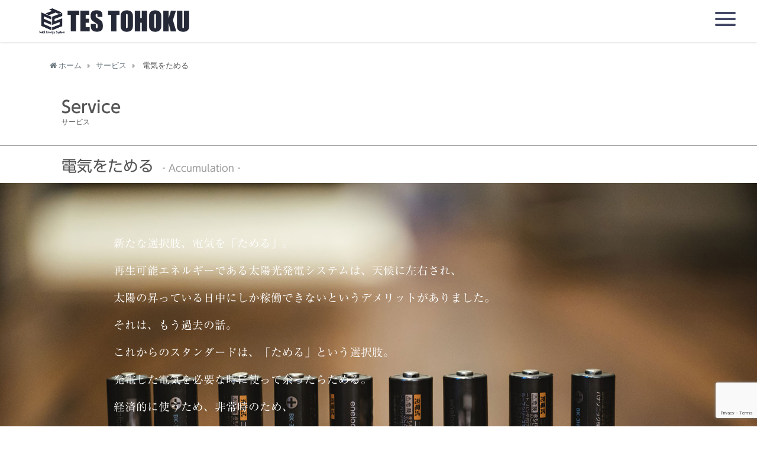

--- FILE ---
content_type: text/html; charset=UTF-8
request_url: https://tes1996.com/service/battery/
body_size: 18744
content:
<!DOCTYPE html>
<html lang="ja">
<head>
<meta charset="utf-8">
<meta http-equiv="X-UA-Compatible" content="IE=edge">
<meta name="viewport" content="width=device-width, initial-scale=1" />
<title>電気をためる | 株式会社テス東北</title>
<meta name="description" content="岩手県盛岡市、宮城県仙台市を拠点にする太陽光発電システム、ペレットボイラを販売・施工する株式会社テス東北。「電気をためる」発電した電気をためる、蓄電池について解説します。バインド電池は弊社注目の画期的">
<meta name="robots" content="archive, follow, index">
<!-- Diver OGP -->
<meta property="og:locale" content="ja_JP" />
<meta property="og:title" content="電気をためる" />
<meta property="og:description" content="岩手県盛岡市、宮城県仙台市を拠点にする太陽光発電システム、ペレットボイラを販売・施工する株式会社テス東北。「電気をためる」発電した電気をためる、蓄電池について解説します。バインド電池は弊社注目の画期的な電池です。" />
<meta property="og:type" content="article" />
<meta property="og:url" content="https://tes1996.com/service/battery/" />
<meta property="og:image" content="" />
<meta property="og:site_name" content="株式会社テス東北" />
<!-- / Diver OGP -->
<link rel="canonical" href="https://tes1996.com/service/battery/">
<link rel="shortcut icon" href="https://tes1996.com/wp/wp-content/uploads/2018/09/teslogo32.png">
<!--[if IE]>
		<link rel="shortcut icon" href="https://tes1996.com/wp/wp-content/uploads/2018/09/teslogo32.png">
<![endif]-->
<link rel="apple-touch-icon" href="https://tes1996.com/wp/wp-content/uploads/2018/09/teslogo144.png" />
<link rel='dns-prefetch' href='//webfonts.sakura.ne.jp' />
<link rel='dns-prefetch' href='//www.google.com' />
<link rel='dns-prefetch' href='//cdnjs.cloudflare.com' />
<link rel='dns-prefetch' href='//maxcdn.bootstrapcdn.com' />
<link rel='dns-prefetch' href='//s.w.org' />
<link rel="alternate" type="application/rss+xml" title="株式会社テス東北 &raquo; フィード" href="https://tes1996.com/feed/" />
<link rel="alternate" type="application/rss+xml" title="株式会社テス東北 &raquo; コメントフィード" href="https://tes1996.com/comments/feed/" />
<link rel='stylesheet'   href='https://tes1996.com/wp/wp-content/plugins/contact-form-7/includes/css/styles.css?ver=4.6.10'  media='all'>
<link rel='stylesheet'   href='https://tes1996.com/wp/wp-content/plugins/siteorigin-panels/css/front-flex.min.css?ver=4.6.10'  media='all'>
<link rel='stylesheet'   href='https://tes1996.com/wp/wp-content/plugins/so-page-builder-animate/css/animate.min.css?ver=4.6.10'  media='all'>
<link rel='stylesheet'   href='https://tes1996.com/wp/wp-content/plugins/table-of-contents-plus/screen.min.css?ver=4.6.10'  media='all'>
<link rel='stylesheet'   href='https://tes1996.com/wp/wp-content/themes/diver/style.css?ver=4.6.10'  media='all'>
<link rel='stylesheet'   href='https://tes1996.com/wp/wp-content/themes/diver_child/style.css?ver=4.6.10'  media='all'>
<link rel='stylesheet'   href='https://cdnjs.cloudflare.com/ajax/libs/Swiper/3.4.1/css/swiper.min.css'  media='all'>
<link rel='stylesheet'   href='https://maxcdn.bootstrapcdn.com/font-awesome/4.7.0/css/font-awesome.min.css'  media='all'>
<link rel='stylesheet'   href='https://cdnjs.cloudflare.com/ajax/libs/jquery.mb.YTPlayer/3.2.1/css/jquery.mb.YTPlayer.min.css'  media='all'>
<link rel='stylesheet'   href='https://cdnjs.cloudflare.com/ajax/libs/lity/2.3.1/lity.min.css'  media='all'>
<link rel='stylesheet'   href='https://tes1996.com/wp/wp-content/themes/diver/lib/assets/sticky/jquery.fit-sidebar.css?ver=4.6.10'  media='all'>
<link rel='stylesheet'   href='https://tes1996.com/wp/wp-content/themes/diver/lib/assets/prism/prism.css?ver=4.6.10'  media='all'>
<link rel='stylesheet'   href='https://tes1996.com/wp/wp-content/plugins/tablepress/css/default.min.css?ver=4.6.10'  media='all'>
<link rel='stylesheet'   href='https://tes1996.com/wp/wp-content/plugins/easy-fancybox/css/jquery.fancybox.min.css?ver=4.6.10'  media='screen'>
<!--n2css--><script src='https://tes1996.com/wp/wp-includes/js/jquery/jquery.js?ver=4.6.10'></script>
<script src='https://tes1996.com/wp/wp-includes/js/jquery/jquery-migrate.min.js?ver=4.6.10'></script>
<script src='//webfonts.sakura.ne.jp/js/sakura.js?ver=2.0.1'></script>
<link rel="EditURI" type="application/rsd+xml" title="RSD" href="https://tes1996.com/wp/xmlrpc.php?rsd" />
<link rel="wlwmanifest" type="application/wlwmanifest+xml" href="https://tes1996.com/wp/wp-includes/wlwmanifest.xml" /> 
<meta name="generator" content="WordPress 4.9.28" />
<link rel='shortlink' href='https://tes1996.com/?p=33' />
        <script type="text/javascript">
            (function () {
                window.lsow_fs = {can_use_premium_code: false};
            })();
        </script>
        <style type='text/css'>h1,h2,h3,.entry-title{ font-family: "UD新ゴ R" !important;}strong,b{ font-family: "UD新ゴ M" !important;}</style>                <style>
                #onlynav ul ul,#nav_fixed #nav ul ul,.header-logo #nav ul ul {
                  display: none;
                }

                #onlynav ul li:hover > ul,#nav_fixed #nav ul li:hover > ul,.header-logo #nav ul li:hover > ul{
                    display: block;
                }
                </style>
                    <style>
	        .catpage_content_wrap .catpage_inner_content{
	        	width: 100%;
	        	float: none;
	        }
        </style>
            <style>
            body{background: #ffffff;color: #555555;}
            a{color: #6b777f;}
            a:hover{color: #afafaf}

            .content{color:#555555;}
            .content a{color:#6b777f;}
            .content a:hover{color:#afafaf;}

            .header-wrap,#header ul.sub-menu, #header ul.children,#scrollnav,.description_sp{background: #ffffff;color: #333333}
            .header-wrap a,#scrollnav a,div.logo_title{color: #333355;}
            .header-wrap a:hover,div.logo_title:hover{color: #6495ED}
            .drawer-nav-btn span{background-color: #333355;}
            .drawer-nav-btn:before,.drawer-nav-btn:after {border-color:#333355;}

            #scrollnav ul li a{background: rgba(255,255,255,.8);color:#505050 }

            .header_small_menu{background: #262938;color: #fff}
            .header_small_menu a{color: #fff}
            .header_small_menu a:hover{color: #6495ED}

            #nav_fixed.fixed, #nav_fixed #nav ul ul{background: #ffffff;color: #333333}
            #nav_fixed.fixed a,#nav_fixed .logo_title{color: #555555}
            #nav_fixed.fixed a:hover{color: #6495ED}

            #onlynav{background: #1b1e7c;color: #ffffff}
            #onlynav ul li a{color: #ffffff}
            #onlynav ul ul.sub-menu{background: #1b1e7c}
            #onlynav div > ul > li > a:before{border-color: #ffffff}
            #onlynav ul > li:hover > a:hover,#onlynav ul>li:hover>a,#onlynav ul>li:hover li:hover>a,#onlynav ul li:hover ul li ul li:hover > a{background: #005fad;color: #fff}
            #onlynav ul li ul li ul:before{border-left-color: #fff}
            #onlynav ul li:last-child ul li ul:before{border-right-color: #fff}

            #bigfooter{background: #262938;color: #ffffff}
            #bigfooter a{color: #acb9c4}
            #bigfooter a:hover{color: #ffffff}

            #footer{background: #fff;color: #999}
            #footer a{color: #999999}
            #footer a:hover{color: #555555}

            #sidebar .widget{background: #fff;color:#555555; }
            #sidebar .widget a,.widget_archive select, .widget_categories select{color:#6b777f;}
            #sidebar .widget a:hover{color:#afafaf;}
            .post-box-contents,#main-wrap #pickup_posts_container img,.hentry, #single-main .post-sub,.navigation,.single_thumbnail,.in_loop,#breadcrumb,.pickup-cat-list,.maintop-widget, .mainbottom-widget,#share_plz,.sticky-post-box,.catpage_content_wrap,.cat-post-main{background:#fff;}

            .post-box{border-color:#eee;}

            .drawer_content_title,.searchbox_content_title{background:#eee;color: #555555;}

            #footer_sticky_menu{background: rgba(255,255,255,.8)}
            .footermenu_col{background: rgba(255,255,255,.8);color:#000054;}

            a.page-numbers{background: #c5ccd8;color: #262938;}
            .pagination .current{background: #262938;color: #fff;}

        </style>
    <style>
        .grid_post_thumbnail{
            height: 170px;
        }

        .post_thumbnail{
            height: 180px;
        }

        @media screen and (min-width: 1201px){
            #main-wrap,.header-wrap .header-logo,.header_small_content,.bigfooter_wrap,.footer_content,.containerwidget{
                width: 90%;   
            }
        }

        @media screen and (max-width: 1200px){
           #main-wrap,.header-wrap .header-logo,.header_small_content,.bigfooter_wrap,.footer_content,.containerwidget{
                width: 96%;   
            }
        }

        @media screen and (max-width: 768px){
            #main-wrap,.header-wrap .header-logo,.header_small_content,.bigfooter_wrap,.footer_content,.containerwidget{
                width: 100%;   
            }
        }

        @media screen and (min-width: 960px){
            #sidebar {
                width: 310px;
            }
        }

        @media screen and (max-width: 767px){
            .grid_post_thumbnail{
                height: 160px;
            }

            .post_thumbnail{
                height: 130px;
            }
        }

        @media screen and (max-width: 599px){
            .grid_post_thumbnail{
                height: 100px;
            }

            .post_thumbnail{
                height: 70px;
            }
        }
    </style>
            <style>
            @media screen and (min-width: 1201px){
                #main-wrap{
                    width: 90%;   
                }
            }

            @media screen and (max-width: 1200px){
               #main-wrap{
                    width: 96%;   
                }
            }
        </style>
                        <style type="text/css" media="all"
                       id="siteorigin-panels-layouts-head">/* Layout 33 */ #pgc-33-0-0 , #pgc-33-1-0 , #pgc-33-2-0 , #pgc-33-3-0 , #pgc-33-4-0 , #pgc-33-5-0 , #pgc-33-6-0 , #pgc-33-7-0 , #pgc-33-8-0 , #pgc-33-12-0 , #pgc-33-14-0 , #pgc-33-16-0 , #pgc-33-17-0 , #pgc-33-18-0 , #pgc-33-19-0 , #pgc-33-20-0 , #pgc-33-22-0 { width:100%;width:calc(100% - ( 0 * 30px ) ) } #pl-33 #panel-33-0-0-0 , #pl-33 #panel-33-1-0-0 , #pl-33 #panel-33-2-0-0 , #pl-33 #panel-33-3-0-0 , #pl-33 #panel-33-4-0-0 , #pl-33 #panel-33-5-0-0 , #pl-33 #panel-33-6-0-0 , #pl-33 #panel-33-7-0-0 , #pl-33 #panel-33-8-0-0 , #pl-33 #panel-33-9-0-0 , #pl-33 #panel-33-10-0-0 , #pl-33 #panel-33-11-0-0 , #pl-33 #panel-33-12-0-0 , #pl-33 #panel-33-13-0-0 , #pl-33 #panel-33-14-0-0 , #pl-33 #panel-33-15-0-0 , #pl-33 #panel-33-16-0-0 , #pl-33 #panel-33-17-0-0 , #pl-33 #panel-33-18-0-0 , #pl-33 #panel-33-19-0-0 , #pl-33 #panel-33-20-0-0 , #pl-33 #panel-33-21-0-0 , #pl-33 #panel-33-22-0-0 {  } #pg-33-0 , #pg-33-1 , #pg-33-2 , #pg-33-4 , #pg-33-5 , #pg-33-6 , #pg-33-7 , #pg-33-8 , #pg-33-12 , #pg-33-14 , #pg-33-18 , #pl-33 .so-panel:last-child { margin-bottom:0px } #pg-33-3 , #pg-33-9 , #pg-33-10 , #pg-33-15 , #pg-33-16 , #pg-33-17 , #pg-33-19 , #pg-33-20 , #pg-33-21 , #pl-33 .so-panel { margin-bottom:30px } #pgc-33-9-0 , #pgc-33-10-0 , #pgc-33-11-0 , #pgc-33-13-0 , #pgc-33-15-0 , #pgc-33-21-0 { width:100%;width:calc(100% - ( 0 * 10px ) ) } #pg-33-11 { margin-bottom:75px } #pg-33-13 { margin-bottom:10px } #pg-33-0.panel-no-style, #pg-33-0.panel-has-style > .panel-row-style , #pg-33-1.panel-no-style, #pg-33-1.panel-has-style > .panel-row-style , #pg-33-2.panel-no-style, #pg-33-2.panel-has-style > .panel-row-style , #pg-33-4.panel-no-style, #pg-33-4.panel-has-style > .panel-row-style , #pg-33-5.panel-no-style, #pg-33-5.panel-has-style > .panel-row-style , #pg-33-6.panel-no-style, #pg-33-6.panel-has-style > .panel-row-style , #pg-33-7.panel-no-style, #pg-33-7.panel-has-style > .panel-row-style , #pg-33-8.panel-no-style, #pg-33-8.panel-has-style > .panel-row-style , #pg-33-9.panel-no-style, #pg-33-9.panel-has-style > .panel-row-style , #pg-33-10.panel-no-style, #pg-33-10.panel-has-style > .panel-row-style , #pg-33-11.panel-no-style, #pg-33-11.panel-has-style > .panel-row-style , #pg-33-12.panel-no-style, #pg-33-12.panel-has-style > .panel-row-style , #pg-33-13.panel-no-style, #pg-33-13.panel-has-style > .panel-row-style , #pg-33-14.panel-no-style, #pg-33-14.panel-has-style > .panel-row-style , #pg-33-15.panel-no-style, #pg-33-15.panel-has-style > .panel-row-style , #pg-33-16.panel-no-style, #pg-33-16.panel-has-style > .panel-row-style , #pg-33-17.panel-no-style, #pg-33-17.panel-has-style > .panel-row-style , #pg-33-18.panel-no-style, #pg-33-18.panel-has-style > .panel-row-style , #pg-33-19.panel-no-style, #pg-33-19.panel-has-style > .panel-row-style , #pg-33-20.panel-no-style, #pg-33-20.panel-has-style > .panel-row-style , #pg-33-21.panel-no-style, #pg-33-21.panel-has-style > .panel-row-style , #pg-33-22.panel-no-style, #pg-33-22.panel-has-style > .panel-row-style { -webkit-align-items:flex-start;align-items:flex-start } #panel-33-0-0-0> .panel-widget-style { line-height: 1.2em } #panel-33-1-0-0> .panel-widget-style { border-top: 1px solid #999 } #pg-33-3> .panel-row-style { background-image:url(https://tes1996.com/wp/wp-content/uploads/2018/09/tameru-denchi-1.jpg);background-position:center center;background-size:cover } #pg-33-3.panel-no-style, #pg-33-3.panel-has-style > .panel-row-style { -webkit-align-items:stretch;align-items:stretch } #panel-33-3-0-0> .panel-widget-style { padding:5% 5% 33% 15% } #panel-33-6-0-0> .panel-widget-style { padding:0% 10% 0% 10% } #panel-33-18-0-0> .panel-widget-style { padding:0% 30% 0% 30% } #pg-33-21> .panel-row-style { padding:0% 5% 0% 5% } @media (max-width:780px){ #pg-33-0.panel-no-style, #pg-33-0.panel-has-style > .panel-row-style , #pg-33-1.panel-no-style, #pg-33-1.panel-has-style > .panel-row-style , #pg-33-2.panel-no-style, #pg-33-2.panel-has-style > .panel-row-style , #pg-33-3.panel-no-style, #pg-33-3.panel-has-style > .panel-row-style , #pg-33-4.panel-no-style, #pg-33-4.panel-has-style > .panel-row-style , #pg-33-5.panel-no-style, #pg-33-5.panel-has-style > .panel-row-style , #pg-33-6.panel-no-style, #pg-33-6.panel-has-style > .panel-row-style , #pg-33-7.panel-no-style, #pg-33-7.panel-has-style > .panel-row-style , #pg-33-8.panel-no-style, #pg-33-8.panel-has-style > .panel-row-style , #pg-33-9.panel-no-style, #pg-33-9.panel-has-style > .panel-row-style , #pg-33-10.panel-no-style, #pg-33-10.panel-has-style > .panel-row-style , #pg-33-11.panel-no-style, #pg-33-11.panel-has-style > .panel-row-style , #pg-33-12.panel-no-style, #pg-33-12.panel-has-style > .panel-row-style , #pg-33-13.panel-no-style, #pg-33-13.panel-has-style > .panel-row-style , #pg-33-14.panel-no-style, #pg-33-14.panel-has-style > .panel-row-style , #pg-33-15.panel-no-style, #pg-33-15.panel-has-style > .panel-row-style , #pg-33-16.panel-no-style, #pg-33-16.panel-has-style > .panel-row-style , #pg-33-17.panel-no-style, #pg-33-17.panel-has-style > .panel-row-style , #pg-33-18.panel-no-style, #pg-33-18.panel-has-style > .panel-row-style , #pg-33-19.panel-no-style, #pg-33-19.panel-has-style > .panel-row-style , #pg-33-20.panel-no-style, #pg-33-20.panel-has-style > .panel-row-style , #pg-33-21.panel-no-style, #pg-33-21.panel-has-style > .panel-row-style , #pg-33-22.panel-no-style, #pg-33-22.panel-has-style > .panel-row-style { -webkit-flex-direction:column;-ms-flex-direction:column;flex-direction:column } #pg-33-0 > .panel-grid-cell , #pg-33-0 > .panel-row-style > .panel-grid-cell , #pg-33-1 > .panel-grid-cell , #pg-33-1 > .panel-row-style > .panel-grid-cell , #pg-33-2 > .panel-grid-cell , #pg-33-2 > .panel-row-style > .panel-grid-cell , #pg-33-3 > .panel-grid-cell , #pg-33-3 > .panel-row-style > .panel-grid-cell , #pg-33-4 > .panel-grid-cell , #pg-33-4 > .panel-row-style > .panel-grid-cell , #pg-33-5 > .panel-grid-cell , #pg-33-5 > .panel-row-style > .panel-grid-cell , #pg-33-6 > .panel-grid-cell , #pg-33-6 > .panel-row-style > .panel-grid-cell , #pg-33-7 > .panel-grid-cell , #pg-33-7 > .panel-row-style > .panel-grid-cell , #pg-33-8 > .panel-grid-cell , #pg-33-8 > .panel-row-style > .panel-grid-cell , #pg-33-9 > .panel-grid-cell , #pg-33-9 > .panel-row-style > .panel-grid-cell , #pg-33-10 > .panel-grid-cell , #pg-33-10 > .panel-row-style > .panel-grid-cell , #pg-33-11 > .panel-grid-cell , #pg-33-11 > .panel-row-style > .panel-grid-cell , #pg-33-12 > .panel-grid-cell , #pg-33-12 > .panel-row-style > .panel-grid-cell , #pg-33-13 > .panel-grid-cell , #pg-33-13 > .panel-row-style > .panel-grid-cell , #pg-33-14 > .panel-grid-cell , #pg-33-14 > .panel-row-style > .panel-grid-cell , #pg-33-15 > .panel-grid-cell , #pg-33-15 > .panel-row-style > .panel-grid-cell , #pg-33-16 > .panel-grid-cell , #pg-33-16 > .panel-row-style > .panel-grid-cell , #pg-33-17 > .panel-grid-cell , #pg-33-17 > .panel-row-style > .panel-grid-cell , #pg-33-18 > .panel-grid-cell , #pg-33-18 > .panel-row-style > .panel-grid-cell , #pg-33-19 > .panel-grid-cell , #pg-33-19 > .panel-row-style > .panel-grid-cell , #pg-33-20 > .panel-grid-cell , #pg-33-20 > .panel-row-style > .panel-grid-cell , #pg-33-21 > .panel-grid-cell , #pg-33-21 > .panel-row-style > .panel-grid-cell , #pg-33-22 > .panel-grid-cell , #pg-33-22 > .panel-row-style > .panel-grid-cell { width:100%;margin-right:0 } #pl-33 .panel-grid-cell { padding:0 } #pl-33 .panel-grid .panel-grid-cell-empty { display:none } #pl-33 .panel-grid .panel-grid-cell-mobile-last { margin-bottom:0px } #panel-33-3-0-0> .panel-widget-style { padding:2% 2% 20% 2% } #pg-33-21> .panel-row-style { padding:0px 0px 0px 0px }  } </style><style>button#responsive-menu-button,
#responsive-menu-container {
    display: none;
    -webkit-text-size-adjust: 100%;
}

@media screen and (max-width: 8000px) {

    #responsive-menu-container {
        display: block;
        position: fixed;
        top: 0;
        bottom: 0;
        z-index: 99998;
        padding-bottom: 5px;
        margin-bottom: -5px;
        outline: 1px solid transparent;
        overflow-y: auto;
        overflow-x: hidden;
    }

    #responsive-menu-container .responsive-menu-search-box {
        width: 100%;
        padding: 0 2%;
        border-radius: 2px;
        height: 50px;
        -webkit-appearance: none;
    }

    #responsive-menu-container.push-left,
    #responsive-menu-container.slide-left {
        transform: translateX(-100%);
        -ms-transform: translateX(-100%);
        -webkit-transform: translateX(-100%);
        -moz-transform: translateX(-100%);
    }

    .responsive-menu-open #responsive-menu-container.push-left,
    .responsive-menu-open #responsive-menu-container.slide-left {
        transform: translateX(0);
        -ms-transform: translateX(0);
        -webkit-transform: translateX(0);
        -moz-transform: translateX(0);
    }

    #responsive-menu-container.push-top,
    #responsive-menu-container.slide-top {
        transform: translateY(-100%);
        -ms-transform: translateY(-100%);
        -webkit-transform: translateY(-100%);
        -moz-transform: translateY(-100%);
    }

    .responsive-menu-open #responsive-menu-container.push-top,
    .responsive-menu-open #responsive-menu-container.slide-top {
        transform: translateY(0);
        -ms-transform: translateY(0);
        -webkit-transform: translateY(0);
        -moz-transform: translateY(0);
    }

    #responsive-menu-container.push-right,
    #responsive-menu-container.slide-right {
        transform: translateX(100%);
        -ms-transform: translateX(100%);
        -webkit-transform: translateX(100%);
        -moz-transform: translateX(100%);
    }

    .responsive-menu-open #responsive-menu-container.push-right,
    .responsive-menu-open #responsive-menu-container.slide-right {
        transform: translateX(0);
        -ms-transform: translateX(0);
        -webkit-transform: translateX(0);
        -moz-transform: translateX(0);
    }

    #responsive-menu-container.push-bottom,
    #responsive-menu-container.slide-bottom {
        transform: translateY(100%);
        -ms-transform: translateY(100%);
        -webkit-transform: translateY(100%);
        -moz-transform: translateY(100%);
    }

    .responsive-menu-open #responsive-menu-container.push-bottom,
    .responsive-menu-open #responsive-menu-container.slide-bottom {
        transform: translateY(0);
        -ms-transform: translateY(0);
        -webkit-transform: translateY(0);
        -moz-transform: translateY(0);
    }

    #responsive-menu-container,
    #responsive-menu-container:before,
    #responsive-menu-container:after,
    #responsive-menu-container *,
    #responsive-menu-container *:before,
    #responsive-menu-container *:after {
         box-sizing: border-box;
         margin: 0;
         padding: 0;
    }

    #responsive-menu-container #responsive-menu-search-box,
    #responsive-menu-container #responsive-menu-additional-content,
    #responsive-menu-container #responsive-menu-title {
        padding: 25px 5%;
    }

    #responsive-menu-container #responsive-menu,
    #responsive-menu-container #responsive-menu ul {
        width: 100%;
    }
    #responsive-menu-container #responsive-menu ul.responsive-menu-submenu {
        display: none;
    }

    #responsive-menu-container #responsive-menu ul.responsive-menu-submenu.responsive-menu-submenu-open {
         display: block;
    }

    #responsive-menu-container #responsive-menu ul.responsive-menu-submenu-depth-1 a.responsive-menu-item-link {
        padding-left: 10%;
    }

    #responsive-menu-container #responsive-menu ul.responsive-menu-submenu-depth-2 a.responsive-menu-item-link {
        padding-left: 15%;
    }

    #responsive-menu-container #responsive-menu ul.responsive-menu-submenu-depth-3 a.responsive-menu-item-link {
        padding-left: 20%;
    }

    #responsive-menu-container #responsive-menu ul.responsive-menu-submenu-depth-4 a.responsive-menu-item-link {
        padding-left: 25%;
    }

    #responsive-menu-container #responsive-menu ul.responsive-menu-submenu-depth-5 a.responsive-menu-item-link {
        padding-left: 30%;
    }

    #responsive-menu-container li.responsive-menu-item {
        width: 100%;
        list-style: none;
    }

    #responsive-menu-container li.responsive-menu-item a {
        width: 100%;
        display: block;
        text-decoration: none;
        padding: 0 5%;
        position: relative;
    }

    #responsive-menu-container li.responsive-menu-item a .fa {
        margin-right: 15px;
    }

    #responsive-menu-container li.responsive-menu-item a .responsive-menu-subarrow {
        position: absolute;
        top: 0;
        bottom: 0;
        text-align: center;
        overflow: hidden;
    }

    #responsive-menu-container li.responsive-menu-item a .responsive-menu-subarrow  .fa {
        margin-right: 0;
    }

    button#responsive-menu-button .responsive-menu-button-icon-inactive {
        display: none;
    }

    button#responsive-menu-button {
        z-index: 99999;
        display: none;
        overflow: hidden;
        outline: none;
    }

    button#responsive-menu-button img {
        max-width: 100%;
    }

    .responsive-menu-label {
        display: inline-block;
        font-weight: 600;
        margin: 0 5px;
        vertical-align: middle;
    }

    .responsive-menu-label .responsive-menu-button-text-open {
        display: none;
    }

    .responsive-menu-accessible {
        display: inline-block;
    }

    .responsive-menu-accessible .responsive-menu-box {
        display: inline-block;
        vertical-align: middle;
    }

    .responsive-menu-label.responsive-menu-label-top,
    .responsive-menu-label.responsive-menu-label-bottom
    {
        display: block;
        margin: 0 auto;
    }

    button#responsive-menu-button {
        padding: 0 0;
        display: inline-block;
        cursor: pointer;
        transition-property: opacity, filter;
        transition-duration: 0.15s;
        transition-timing-function: linear;
        font: inherit;
        color: inherit;
        text-transform: none;
        background-color: transparent;
        border: 0;
        margin: 0;
        overflow: visible;
    }

    .responsive-menu-box {
        width: 35px;
        height: 24px;
        display: inline-block;
        position: relative;
    }

    .responsive-menu-inner {
        display: block;
        top: 50%;
        margin-top: -2px;
    }

    .responsive-menu-inner,
    .responsive-menu-inner::before,
    .responsive-menu-inner::after {
         width: 35px;
         height: 4px;
         background-color: #434866;
         border-radius: 4px;
         position: absolute;
         transition-property: transform;
         transition-duration: 0.15s;
         transition-timing-function: ease;
    }

    .responsive-menu-open .responsive-menu-inner,
    .responsive-menu-open .responsive-menu-inner::before,
    .responsive-menu-open .responsive-menu-inner::after {
        background-color: #434866;
    }

    button#responsive-menu-button:hover .responsive-menu-inner,
    button#responsive-menu-button:hover .responsive-menu-inner::before,
    button#responsive-menu-button:hover .responsive-menu-inner::after,
    button#responsive-menu-button:hover .responsive-menu-open .responsive-menu-inner,
    button#responsive-menu-button:hover .responsive-menu-open .responsive-menu-inner::before,
    button#responsive-menu-button:hover .responsive-menu-open .responsive-menu-inner::after,
    button#responsive-menu-button:focus .responsive-menu-inner,
    button#responsive-menu-button:focus .responsive-menu-inner::before,
    button#responsive-menu-button:focus .responsive-menu-inner::after,
    button#responsive-menu-button:focus .responsive-menu-open .responsive-menu-inner,
    button#responsive-menu-button:focus .responsive-menu-open .responsive-menu-inner::before,
    button#responsive-menu-button:focus .responsive-menu-open .responsive-menu-inner::after {
        background-color: #8b8fa6;
    }

    .responsive-menu-inner::before,
    .responsive-menu-inner::after {
         content: "";
         display: block;
    }

    .responsive-menu-inner::before {
         top: -10px;
    }

    .responsive-menu-inner::after {
         bottom: -10px;
    }

            .responsive-menu-boring .responsive-menu-inner,
.responsive-menu-boring .responsive-menu-inner::before,
.responsive-menu-boring .responsive-menu-inner::after {
    transition-property: none;
}

.responsive-menu-boring.is-active .responsive-menu-inner {
    transform: rotate(45deg);
}

.responsive-menu-boring.is-active .responsive-menu-inner::before {
    top: 0;
    opacity: 0;
}

.responsive-menu-boring.is-active .responsive-menu-inner::after {
    bottom: 0;
    transform: rotate(-90deg);
}    
    button#responsive-menu-button {
        width: 55px;
        height: 55px;
        position: fixed;
        top: 5px;
        right: 2%;
            }

    
    
    button#responsive-menu-button .responsive-menu-box {
        color: #434866;
    }

    .responsive-menu-open button#responsive-menu-button .responsive-menu-box {
        color: #434866;
    }

    .responsive-menu-label {
        color: #ffffff;
        font-size: 14px;
        line-height: 13px;
            }

    button#responsive-menu-button {
        display: inline-block;
        transition: transform 0.5s, background-color 0.5s;
    }

            html.responsive-menu-open {
            cursor: pointer;
        }

        #responsive-menu-container {
            cursor: initial;
        }
    
    
    #responsive-menu-container {
        width: 60%;
        right: 0;
        transition: transform 0.5s;
        text-align: left;
                    max-width: 500px;
                            min-width: 150px;
                                    background: #262938;
            }

    #responsive-menu-container #responsive-menu-wrapper {
        background: #262938;
    }

    #responsive-menu-container #responsive-menu-additional-content {
        color: #ffffff;
    }

    #responsive-menu-container .responsive-menu-search-box {
        background: #ffffff;
        border: 2px solid #dadada;
        color: #333333;
    }

    #responsive-menu-container .responsive-menu-search-box:-ms-input-placeholder {
        color: #c7c7cd;
    }

    #responsive-menu-container .responsive-menu-search-box::-webkit-input-placeholder {
        color: #c7c7cd;
    }

    #responsive-menu-container .responsive-menu-search-box:-moz-placeholder {
        color: #c7c7cd;
        opacity: 1;
    }

    #responsive-menu-container .responsive-menu-search-box::-moz-placeholder {
        color: #c7c7cd;
        opacity: 1;
    }

    #responsive-menu-container .responsive-menu-item-link,
    #responsive-menu-container #responsive-menu-title,
    #responsive-menu-container .responsive-menu-subarrow {
        transition: background-color 0.5s, border-color 0.5s, color 0.5s;
    }

    #responsive-menu-container #responsive-menu-title {
        background-color: #000054;
        color: #ffffff;
        font-size: 13px;
        text-align: left;
    }

    #responsive-menu-container #responsive-menu-title a {
        color: #ffffff;
        font-size: 13px;
        text-decoration: none;
    }

    #responsive-menu-container #responsive-menu-title a:hover {
        color: #ffffff;
    }

    #responsive-menu-container #responsive-menu-title:hover {
        background-color: #000054;
        color: #ffffff;
    }

    #responsive-menu-container #responsive-menu-title:hover a {
        color: #ffffff;
    }

    #responsive-menu-container #responsive-menu-title #responsive-menu-title-image {
        display: inline-block;
        vertical-align: middle;
        max-width: 100%;
        margin-bottom: 15px;
    }

    #responsive-menu-container #responsive-menu-title #responsive-menu-title-image img {
                        max-width: 100%;
    }

    #responsive-menu-container #responsive-menu > li.responsive-menu-item:first-child > a {
        border-top: 1px solid #434866;
    }

    #responsive-menu-container #responsive-menu li.responsive-menu-item .responsive-menu-item-link {
        font-size: 13px;
    }

    #responsive-menu-container #responsive-menu li.responsive-menu-item a {
        line-height: 40px;
        border-bottom: 1px solid #434866;
        color: #ffffff;
        background-color: #262938;
                    word-wrap: break-word;
            height: auto;
            padding-right: 40px;
            }

    #responsive-menu-container #responsive-menu li.responsive-menu-item a:hover {
        color: #ffffff;
        background-color: #a8abbf;
        border-color: #434866;
    }

    #responsive-menu-container #responsive-menu li.responsive-menu-item a:hover .responsive-menu-subarrow {
        color: #ffffff;
        border-color: #a8abbf;
        background-color: #a8abbf;
    }

    #responsive-menu-container #responsive-menu li.responsive-menu-item a:hover .responsive-menu-subarrow.responsive-menu-subarrow-active {
        color: #ffffff;
        border-color: #a8abbf;
        background-color: #a8abbf;
    }

    #responsive-menu-container #responsive-menu li.responsive-menu-item a .responsive-menu-subarrow {
        right: 0;
        height: 40px;
        line-height: 40px;
        width: 40px;
        color: #ffffff;
        border-left: 1px solid #434866;
        background-color: #434866;
    }

    #responsive-menu-container #responsive-menu li.responsive-menu-item a .responsive-menu-subarrow.responsive-menu-subarrow-active {
        color: #ffffff;
        border-color: #8b8fa6;
        background-color: #8b8fa6;
    }

    #responsive-menu-container #responsive-menu li.responsive-menu-item a .responsive-menu-subarrow.responsive-menu-subarrow-active:hover {
        color: #ffffff;
        border-color: #a8abbf;
        background-color: #a8abbf;
    }

    #responsive-menu-container #responsive-menu li.responsive-menu-item a .responsive-menu-subarrow:hover {
        color: #ffffff;
        border-color: #a8abbf;
        background-color: #a8abbf;
    }

    #responsive-menu-container #responsive-menu li.responsive-menu-current-item > .responsive-menu-item-link {
        background-color: #43475c;
        color: #ffffff;
        border-color: #d10000;
    }

    #responsive-menu-container #responsive-menu li.responsive-menu-current-item > .responsive-menu-item-link:hover {
        background-color: #a8abbf;
        color: #ffffff;
        border-color: #a8abbf;
    }

            #responsive-menu-container #responsive-menu ul.responsive-menu-submenu li.responsive-menu-item .responsive-menu-item-link {
                        font-size: 12px;
        }

        #responsive-menu-container #responsive-menu ul.responsive-menu-submenu li.responsive-menu-item a {
                            word-wrap: break-word;
                height: auto;
                padding-right: 40px;
                        line-height: 40px;
            border-bottom: 1px solid #434866;
            color: #ffffff;
            background-color: #41455c;
        }

        #responsive-menu-container #responsive-menu ul.responsive-menu-submenu li.responsive-menu-item a:hover {
            color: #ffffff;
            background-color: #a8abbf;
            border-color: #434866;
        }

        #responsive-menu-container #responsive-menu ul.responsive-menu-submenu li.responsive-menu-item a:hover .responsive-menu-subarrow {
            color: #ffffff;
            border-color: #8b8fa6;
            background-color: #a8abbf;
        }

        #responsive-menu-container #responsive-menu ul.responsive-menu-submenu li.responsive-menu-item a:hover .responsive-menu-subarrow.responsive-menu-subarrow-active {
            color: #ffffff;
            border-color: #8b8fa6;
            background-color: #a8abbf;
        }

        #responsive-menu-container #responsive-menu ul.responsive-menu-submenu li.responsive-menu-item a .responsive-menu-subarrow {
            right: 0;
            height: 40px;
            line-height: 40px;
            width: 40px;
            color: #ffffff;
            border-left: 1px solid #434866;
            background-color: #434866;
        }

        #responsive-menu-container #responsive-menu ul.responsive-menu-submenu li.responsive-menu-item a .responsive-menu-subarrow.responsive-menu-subarrow-active {
            color: #ffffff;
            border-color: #262938;
            background-color: #262938;
        }

        #responsive-menu-container #responsive-menu ul.responsive-menu-submenu li.responsive-menu-item a .responsive-menu-subarrow.responsive-menu-subarrow-active:hover {
            color: #ffffff;
            border-color: #8b8fa6;
            background-color: #a8abbf;
        }

        #responsive-menu-container #responsive-menu ul.responsive-menu-submenu li.responsive-menu-item a .responsive-menu-subarrow:hover {
            color: #ffffff;
            border-color: #8b8fa6;
            background-color: #a8abbf;
        }

        #responsive-menu-container #responsive-menu ul.responsive-menu-submenu li.responsive-menu-current-item > .responsive-menu-item-link {
            background-color: #5d6070;
            color: #ffffff;
            border-color: #d10000;
        }

        #responsive-menu-container #responsive-menu ul.responsive-menu-submenu li.responsive-menu-current-item > .responsive-menu-item-link:hover {
            background-color: #a8abbf;
            color: #ffffff;
            border-color: #8b8fa6;
        }
    
    
    }</style><script>jQuery(document).ready(function($) {

    var ResponsiveMenu = {
        trigger: '#responsive-menu-button',
        animationSpeed: 500,
        breakpoint: 8000,
        pushButton: 'on',
        animationType: 'slide',
        animationSide: 'right',
        pageWrapper: '',
        isOpen: false,
        triggerTypes: 'click',
        activeClass: 'is-active',
        container: '#responsive-menu-container',
        openClass: 'responsive-menu-open',
        accordion: 'off',
        activeArrow: '▲',
        inactiveArrow: '▼',
        wrapper: '#responsive-menu-wrapper',
        closeOnBodyClick: 'on',
        closeOnLinkClick: 'on',
        itemTriggerSubMenu: 'off',
        linkElement: '.responsive-menu-item-link',
        subMenuTransitionTime: 200,
        openMenu: function() {
            $(this.trigger).addClass(this.activeClass);
            $('html').addClass(this.openClass);
            $('.responsive-menu-button-icon-active').hide();
            $('.responsive-menu-button-icon-inactive').show();
            this.setButtonTextOpen();
            this.setWrapperTranslate();
            this.isOpen = true;
        },
        closeMenu: function() {
            $(this.trigger).removeClass(this.activeClass);
            $('html').removeClass(this.openClass);
            $('.responsive-menu-button-icon-inactive').hide();
            $('.responsive-menu-button-icon-active').show();
            this.setButtonText();
            this.clearWrapperTranslate();
            this.isOpen = false;
        },
        setButtonText: function() {
            if($('.responsive-menu-button-text-open').length > 0 && $('.responsive-menu-button-text').length > 0) {
                $('.responsive-menu-button-text-open').hide();
                $('.responsive-menu-button-text').show();
            }
        },
        setButtonTextOpen: function() {
            if($('.responsive-menu-button-text').length > 0 && $('.responsive-menu-button-text-open').length > 0) {
                $('.responsive-menu-button-text').hide();
                $('.responsive-menu-button-text-open').show();
            }
        },
        triggerMenu: function() {
            this.isOpen ? this.closeMenu() : this.openMenu();
        },
        triggerSubArrow: function(subarrow) {
            var sub_menu = $(subarrow).parent().siblings('.responsive-menu-submenu');
            var self = this;
            if(this.accordion == 'on') {
                /* Get Top Most Parent and the siblings */
                var top_siblings = sub_menu.parents('.responsive-menu-item-has-children').last().siblings('.responsive-menu-item-has-children');
                var first_siblings = sub_menu.parents('.responsive-menu-item-has-children').first().siblings('.responsive-menu-item-has-children');
                /* Close up just the top level parents to key the rest as it was */
                top_siblings.children('.responsive-menu-submenu').slideUp(self.subMenuTransitionTime, 'linear').removeClass('responsive-menu-submenu-open');
                /* Set each parent arrow to inactive */
                top_siblings.each(function() {
                    $(this).find('.responsive-menu-subarrow').first().html(self.inactiveArrow);
                    $(this).find('.responsive-menu-subarrow').first().removeClass('responsive-menu-subarrow-active');
                });
                /* Now Repeat for the current item siblings */
                first_siblings.children('.responsive-menu-submenu').slideUp(self.subMenuTransitionTime, 'linear').removeClass('responsive-menu-submenu-open');
                first_siblings.each(function() {
                    $(this).find('.responsive-menu-subarrow').first().html(self.inactiveArrow);
                    $(this).find('.responsive-menu-subarrow').first().removeClass('responsive-menu-subarrow-active');
                });
            }
            if(sub_menu.hasClass('responsive-menu-submenu-open')) {
                sub_menu.slideUp(self.subMenuTransitionTime, 'linear').removeClass('responsive-menu-submenu-open');
                $(subarrow).html(this.inactiveArrow);
                $(subarrow).removeClass('responsive-menu-subarrow-active');
            } else {
                sub_menu.slideDown(self.subMenuTransitionTime, 'linear').addClass('responsive-menu-submenu-open');
                $(subarrow).html(this.activeArrow);
                $(subarrow).addClass('responsive-menu-subarrow-active');
            }
        },
        menuHeight: function() {
            return $(this.container).height();
        },
        menuWidth: function() {
            return $(this.container).width();
        },
        wrapperHeight: function() {
            return $(this.wrapper).height();
        },
        setWrapperTranslate: function() {
            switch(this.animationSide) {
                case 'left':
                    translate = 'translateX(' + this.menuWidth() + 'px)'; break;
                case 'right':
                    translate = 'translateX(-' + this.menuWidth() + 'px)'; break;
                case 'top':
                    translate = 'translateY(' + this.wrapperHeight() + 'px)'; break;
                case 'bottom':
                    translate = 'translateY(-' + this.menuHeight() + 'px)'; break;
            }
            if(this.animationType == 'push') {
                $(this.pageWrapper).css({'transform':translate});
                $('html, body').css('overflow-x', 'hidden');
            }
            if(this.pushButton == 'on') {
                $('#responsive-menu-button').css({'transform':translate});
            }
        },
        clearWrapperTranslate: function() {
            var self = this;
            if(this.animationType == 'push') {
                $(this.pageWrapper).css({'transform':''});
                setTimeout(function() {
                    $('html, body').css('overflow-x', '');
                }, self.animationSpeed);
            }
            if(this.pushButton == 'on') {
                $('#responsive-menu-button').css({'transform':''});
            }
        },
        init: function() {
            var self = this;
            $(this.trigger).on(this.triggerTypes, function(e){
                e.stopPropagation();
                self.triggerMenu();
            });
            $(this.trigger).mouseup(function(){
                $(self.trigger).blur();
            });
            $('.responsive-menu-subarrow').on('click', function(e) {
                e.preventDefault();
                e.stopPropagation();
                self.triggerSubArrow(this);
            });
            $(window).resize(function() {
                if($(window).width() > self.breakpoint) {
                    if(self.isOpen){
                        self.closeMenu();
                    }
                } else {
                    if($('.responsive-menu-open').length>0){
                        self.setWrapperTranslate();
                    }
                }
            });
            if(this.closeOnLinkClick == 'on') {
                $(this.linkElement).on('click', function(e) {
                    e.preventDefault();
                    /* Fix for when close menu on parent clicks is on */
                    if(self.itemTriggerSubMenu == 'on' && $(this).is('.responsive-menu-item-has-children > ' + self.linkElement)) {
                        return;
                    }
                    old_href = $(this).attr('href');
                    old_target = typeof $(this).attr('target') == 'undefined' ? '_self' : $(this).attr('target');
                    if(self.isOpen) {
                        if($(e.target).closest('.responsive-menu-subarrow').length) {
                            return;
                        }
                        self.closeMenu();
                        setTimeout(function() {
                            window.open(old_href, old_target);
                        }, self.animationSpeed);
                    }
                });
            }
            if(this.closeOnBodyClick == 'on') {
                $(document).on('click', 'body', function(e) {
                    if(self.isOpen) {
                        if($(e.target).closest('#responsive-menu-container').length || $(e.target).closest('#responsive-menu-button').length) {
                            return;
                        }
                    }
                    self.closeMenu();
                });
            }
            if(this.itemTriggerSubMenu == 'on') {
                $('.responsive-menu-item-has-children > ' + this.linkElement).on('click', function(e) {
                    e.preventDefault();
                    self.triggerSubArrow($(this).children('.responsive-menu-subarrow').first());
                });
            }
        }
    };
    ResponsiveMenu.init();
});</script>

<script src="https://apis.google.com/js/platform.js" async defer></script>
<script async src="//pagead2.googlesyndication.com/pagead/js/adsbygoogle.js"></script>
<script src="https://b.st-hatena.com/js/bookmark_button.js" charset="utf-8" async="async"></script>
<script>
window.___gcfg = {lang: 'ja'};
(function() {
var po = document.createElement('script'); po.type = 'text/javascript'; po.async = true;
po.src = 'https://apis.google.com/js/plusone.js';
var s = document.getElementsByTagName('script')[0]; s.parentNode.insertBefore(po, s);
})();
</script>

		<script>
		(function(i,s,o,g,r,a,m){i['GoogleAnalyticsObject']=r;i[r]=i[r]||function(){(i[r].q=i[r].q||[]).push(arguments)},i[r].l=1*new Date();a=s.createElement(o),m=s.getElementsByTagName(o)[0];a.async=1;a.src=g;m.parentNode.insertBefore(a,m)})(window,document,'script','//www.google-analytics.com/analytics.js','ga');ga('create',"UA-71615788-4",'auto');ga('send','pageview');</script>
	
<!-- Global site tag (gtag.js) - Google Analytics -->
<script async src="https://www.googletagmanager.com/gtag/js?id=UA-71615788-4"></script>
<script>
  window.dataLayer = window.dataLayer || [];
  function gtag(){dataLayer.push(arguments);}
  gtag('js', new Date());

  gtag('config', 'UA-71615788-4');
</script>
</head>
<body itemscope="itemscope" itemtype="http://schema.org/WebPage" style="background-image:url('')">

<div id="fb-root"></div>
<script>(function(d, s, id) {
  var js, fjs = d.getElementsByTagName(s)[0];
  if (d.getElementById(id)) return;
  js = d.createElement(s); js.id = id;
  js.src = "https://connect.facebook.net/ja_JP/sdk.js#xfbml=1&version=v2.12&appId=";
  fjs.parentNode.insertBefore(js, fjs);
}(document, 'script', 'facebook-jssdk'));</script>

<div id="container">
<!-- header -->
	<!-- lpページでは表示しない -->
	<div id="header" class="clearfix">
					<header class="header-wrap" role="banner" itemscope="itemscope" itemtype="http://schema.org/WPHeader">
		
			<div class="header-logo clearfix">
				

				<!-- /Navigation -->
				<div id="logo">
										<a href="https://tes1996.com/">
													<img src="https://tes1996.com/wp/wp-content/uploads/2018/09/tes_tohoku.png" alt="株式会社テス東北">
											</a>
				</div>
							</div>
		</header>
		<nav id="scrollnav" class="inline-nospace" role="navigation" itemscope="itemscope" itemtype="http://scheme.org/SiteNavigationElement">
					</nav>
		
		<div id="nav_fixed">
		<div class="header-logo clearfix">
			<!-- Navigation -->
			

			<!-- /Navigation -->
			<div class="logo clearfix">
				<a href="https://tes1996.com/">
											<img src="https://tes1996.com/wp/wp-content/uploads/2018/09/tes_tohoku.png" alt="株式会社テス東北">
									</a>
			</div>
				</div>
	</div>
							<nav id="onlynav" class="onlynav" role="navigation" itemscope="itemscope" itemtype="http://scheme.org/SiteNavigationElement">
							</nav>
					</div>
	<div class="d_sp">
		</div>
	
	<div id="main-wrap">
	<!-- main -->

		
	<main id="page-main" class="full" style="float:none" role="main">

					<ul id="breadcrumb" itemscope itemtype="http://schema.org/BreadcrumbList">
<li itemprop="itemListElement" itemscope itemtype="http://schema.org/ListItem"><a href="https://tes1996.com" itemprop="item"><span itemprop="name"><i class="fa fa-home" aria-hidden="true"></i> ホーム</span></a><meta itemprop="position" content="1" /></li><li itemprop="itemListElement" itemscope itemtype="http://schema.org/ListItem"><a href="https://tes1996.com/service/" itemprop="item"><span itemprop="name">サービス</span></a><meta itemprop="position" content="2" /></li><li itemprop="itemListElement" itemscope itemtype="http://schema.org/ListItem"><span itemprop="name">  電気をためる</span><meta itemprop="position" content="2" /></li></ul> 
		
		
					
												<figure class="single_thumbnail" >
											</figure>
			
			<article id="post-33" class="post-33 page type-page status-publish hentry" role="article">

				
				<section class="single-post-main" itemprop="articleBody">
					<div class="content">
												<div id="pl-33"  class="panel-layout" ><div id="pg-33-0"  class="panel-grid panel-no-style" ><div id="pgc-33-0-0"  class="panel-grid-cell" ><div id="panel-33-0-0-0" class="so-panel widget widget_sow-editor panel-first-child panel-last-child" data-index="0" ><div class="panel-widget-style panel-widget-style-for-33-0-0-0" ><div class="so-widget-sow-editor so-widget-sow-editor-base">
<div class="siteorigin-widget-tinymce textwidget">
	<p style="text-align: left;"><span style="color: #555555;"><span style="font-size: 28px;"><strong>Service<br />
</strong></span><span style="font-size: 12px;">サービス</span></span></p>
</div>
</div></div></div></div></div><div id="pg-33-1"  class="panel-grid panel-has-style" ><div class="siteorigin-panels-stretch panel-row-style panel-row-style-for-33-1" data-stretch-type="full-stretched" ><div id="pgc-33-1-0"  class="panel-grid-cell" ><div id="panel-33-1-0-0" class="so-panel widget widget_sow-editor panel-first-child panel-last-child" data-index="1" ><div class="panel-widget-style panel-widget-style-for-33-1-0-0" ><div class="so-widget-sow-editor so-widget-sow-editor-base">
<div class="siteorigin-widget-tinymce textwidget">
	</div>
</div></div></div></div></div></div><div id="pg-33-2"  class="panel-grid panel-no-style" ><div id="pgc-33-2-0"  class="panel-grid-cell" ><div id="panel-33-2-0-0" class="so-panel widget widget_sow-editor panel-first-child panel-last-child" data-index="2" ><div class="so-widget-sow-editor so-widget-sow-editor-base">
<div class="siteorigin-widget-tinymce textwidget">
	<h1>電気をためる <span style="color: #999999; font-size: 16px;">‐Accumulation‐</span></h1>
</div>
</div></div></div></div><div id="pg-33-3"  class="panel-grid panel-has-style" ><div class="siteorigin-panels-stretch panel-row-style panel-row-style-for-33-3" data-stretch-type="full-stretched" ><div id="pgc-33-3-0"  class="panel-grid-cell" ><div id="panel-33-3-0-0" class="so-panel widget widget_sow-editor panel-first-child panel-last-child" data-index="3" ><div class="wow fadeIn panel-widget-style panel-widget-style-for-33-3-0-0" data-wow-duration="3s" data-wow-offset="10" data-wow-iteration="1" ><div class="so-widget-sow-editor so-widget-sow-editor-base">
<div class="siteorigin-widget-tinymce textwidget">
	<p class="min-main">新たな選択肢、電気を「ためる」。<br />
再生可能エネルギーである太陽光発電システムは、<span class="no-wrap">天候に左右され、</span><br />
太陽の昇っている日中にしか稼働できない<span class="no-wrap">というデメリットがありました。</span><br />
それは、もう過去の話。<br />
これからのスタンダードは、「ためる」という選択肢。<br />
発電した電気を必要な時に使って余ったらためる。<br />
経済的に使うため、非常時のため、<br />
ライフスタイルにあわせた様々な使い方を。</p>
</div>
</div></div></div></div></div></div><div id="pg-33-4"  class="panel-grid panel-no-style" ><div id="pgc-33-4-0"  class="panel-grid-cell" ><div id="panel-33-4-0-0" class="so-panel widget widget_sow-editor panel-first-child panel-last-child" data-index="4" ><div class="so-widget-sow-editor so-widget-sow-editor-base">
<div class="siteorigin-widget-tinymce textwidget">
	<p class="min-title">蓄電システム</p>
</div>
</div></div></div></div><div id="pg-33-5"  class="panel-grid panel-no-style" ><div id="pgc-33-5-0"  class="panel-grid-cell" ><div id="panel-33-5-0-0" class="so-panel widget widget_sow-editor panel-first-child panel-last-child" data-index="5" ><div class="so-widget-sow-editor so-widget-sow-editor-base">
<div class="siteorigin-widget-tinymce textwidget">
	<p class="wf-min3">蓄電システムとは、電気を蓄え必要に応じてその電気を利用できるシステムのことを言います。別に導入した太陽光発電システムと組み合わせて利用する方法があります。 太陽光発電システムのデメリットといえば、電気を使いたい時に必ず発電できるわけではないという点があります。又、天候に大きく左右されてしまうため、雨天時や夜間は発電を行うことが出来ません。その弱点をカバーするのが蓄電システムです。</p>
</div>
</div></div></div></div><div id="pg-33-6"  class="panel-grid panel-no-style" ><div id="pgc-33-6-0"  class="panel-grid-cell" ><div id="panel-33-6-0-0" class="so-panel widget widget_sow-image panel-first-child panel-last-child" data-index="6" ><div class="panel-widget-style panel-widget-style-for-33-6-0-0" ><div class="so-widget-sow-image so-widget-sow-image-default-4b231843ec72">

<div class="sow-image-container">
	<img src="https://tes1996.com/wp/wp-content/uploads/2018/09/hybridbattery_system1.png" width="1500" height="1156" srcset="https://tes1996.com/wp/wp-content/uploads/2018/09/hybridbattery_system1.png 1500w, https://tes1996.com/wp/wp-content/uploads/2018/09/hybridbattery_system1-300x231.png 300w, https://tes1996.com/wp/wp-content/uploads/2018/09/hybridbattery_system1-768x592.png 768w, https://tes1996.com/wp/wp-content/uploads/2018/09/hybridbattery_system1-1024x789.png 1024w" sizes="(max-width: 1500px) 100vw, 1500px" alt="電気をためる図" 		class="so-widget-image"/>
</div>

</div></div></div></div></div><div id="pg-33-7"  class="panel-grid panel-no-style" ><div id="pgc-33-7-0"  class="panel-grid-cell" ><div id="panel-33-7-0-0" class="so-panel widget widget_sow-editor panel-first-child panel-last-child" data-index="7" ><div class="so-widget-sow-editor so-widget-sow-editor-base">
<div class="siteorigin-widget-tinymce textwidget">
	<p class="min-title">暮らしに合わせた、便利な３つのモード</p>
</div>
</div></div></div></div><div id="pg-33-8"  class="panel-grid panel-no-style" ><div id="pgc-33-8-0"  class="panel-grid-cell" ><div id="panel-33-8-0-0" class="so-panel widget widget_sow-editor panel-first-child panel-last-child" data-index="8" ><div class="so-widget-sow-editor so-widget-sow-editor-base">
<div class="siteorigin-widget-tinymce textwidget">
	<p class="wf-min3">蓄電システムといっても、用途・蓄電池の種類に応じてご提案する機種は変わってきます。テス東北では、お客様の　要望に応じた蓄電システムのご提案をさせて頂きます。その中から一例として便利な３つのモードの使い方ができる、ハイブリット蓄電システムをご紹介いたします。</p>
</div>
</div></div></div></div><div id="pg-33-9"  class="panel-grid panel-no-style" ><div id="pgc-33-9-0"  class="panel-grid-cell" ><div id="panel-33-9-0-0" class="so-panel widget widget_sow-image panel-first-child panel-last-child" data-index="9" ><div class="so-widget-sow-image so-widget-sow-image-default-7877d6771435">

<div class="sow-image-container">
	<img src="https://tes1996.com/wp/wp-content/uploads/2018/09/hybridbattery_system2-1.png" width="2000" height="863" srcset="https://tes1996.com/wp/wp-content/uploads/2018/09/hybridbattery_system2-1.png 2000w, https://tes1996.com/wp/wp-content/uploads/2018/09/hybridbattery_system2-1-300x129.png 300w, https://tes1996.com/wp/wp-content/uploads/2018/09/hybridbattery_system2-1-768x331.png 768w, https://tes1996.com/wp/wp-content/uploads/2018/09/hybridbattery_system2-1-1024x442.png 1024w" sizes="(max-width: 2000px) 100vw, 2000px" alt="" 		class="so-widget-image"/>
</div>

</div></div></div></div><div id="pg-33-10"  class="panel-grid panel-no-style" ><div id="pgc-33-10-0"  class="panel-grid-cell" ><div id="panel-33-10-0-0" class="so-panel widget widget_sow-image panel-first-child panel-last-child" data-index="10" ><div class="so-widget-sow-image so-widget-sow-image-default-7877d6771435">

<div class="sow-image-container">
	<img src="https://tes1996.com/wp/wp-content/uploads/2018/09/hybridbattery_system2-2.png" width="2000" height="813" srcset="https://tes1996.com/wp/wp-content/uploads/2018/09/hybridbattery_system2-2.png 2000w, https://tes1996.com/wp/wp-content/uploads/2018/09/hybridbattery_system2-2-300x122.png 300w, https://tes1996.com/wp/wp-content/uploads/2018/09/hybridbattery_system2-2-768x312.png 768w, https://tes1996.com/wp/wp-content/uploads/2018/09/hybridbattery_system2-2-1024x416.png 1024w" sizes="(max-width: 2000px) 100vw, 2000px" alt="" 		class="so-widget-image"/>
</div>

</div></div></div></div><div id="pg-33-11"  class="panel-grid panel-no-style" ><div id="pgc-33-11-0"  class="panel-grid-cell" ><div id="panel-33-11-0-0" class="so-panel widget widget_sow-image panel-first-child panel-last-child" data-index="11" ><div class="so-widget-sow-image so-widget-sow-image-default-7877d6771435">

<div class="sow-image-container">
	<img src="https://tes1996.com/wp/wp-content/uploads/2018/09/hybridbattery_system3.png" width="2000" height="2152" srcset="https://tes1996.com/wp/wp-content/uploads/2018/09/hybridbattery_system3.png 2000w, https://tes1996.com/wp/wp-content/uploads/2018/09/hybridbattery_system3-279x300.png 279w, https://tes1996.com/wp/wp-content/uploads/2018/09/hybridbattery_system3-768x826.png 768w, https://tes1996.com/wp/wp-content/uploads/2018/09/hybridbattery_system3-952x1024.png 952w" sizes="(max-width: 2000px) 100vw, 2000px" alt="" 		class="so-widget-image"/>
</div>

</div></div></div></div><div id="pg-33-12"  class="panel-grid panel-no-style" ><div id="pgc-33-12-0"  class="panel-grid-cell" ><div id="panel-33-12-0-0" class="so-panel widget widget_sow-editor panel-first-child panel-last-child" data-index="12" ><div class="so-widget-sow-editor so-widget-sow-editor-base">
<div class="siteorigin-widget-tinymce textwidget">
	<p class="min-title">鉛電池＋リチウムイオン電池の<span class="no-wrap">次世代型ハイブリッド蓄電池</span></p>
</div>
</div></div></div></div><div id="pg-33-13"  class="panel-grid panel-no-style" ><div id="pgc-33-13-0"  class="panel-grid-cell" ><div id="panel-33-13-0-0" class="so-panel widget widget_sow-image panel-first-child panel-last-child" data-index="13" ><div class="so-widget-sow-image so-widget-sow-image-default-a5258576d588">

<div class="sow-image-container">
	<img src="https://tes1996.com/wp/wp-content/uploads/2018/09/products_index1-300x80.jpg" width="300" height="80" srcset="https://tes1996.com/wp/wp-content/uploads/2018/09/products_index1-300x80.jpg 300w, https://tes1996.com/wp/wp-content/uploads/2018/09/products_index1.jpg 392w" sizes="(max-width: 300px) 100vw, 300px" alt="Bind Battery バインド電池" 		class="so-widget-image"/>
</div>

</div></div></div></div><div id="pg-33-14"  class="panel-grid panel-no-style" ><div id="pgc-33-14-0"  class="panel-grid-cell" ><div id="panel-33-14-0-0" class="so-panel widget widget_sow-editor panel-first-child panel-last-child" data-index="14" ><div class="so-widget-sow-editor so-widget-sow-editor-base">
<div class="siteorigin-widget-tinymce textwidget">
	<p class="wf-min3">Bind Battery<span style="font-size: 8px;"><sup>TM</sup></span>（以下、バインド電池<span style="font-size: 8px;"><sup>TM</sup></span>）は、リチウムイオン電池と鉛電池などの水系電池とを独自の「仮想電池方式」（特許番号: 5373999）により接続したシステムです。リチウムイオン電池をベースにしながらも、従来のリチウムイオン蓄電システムとは全く異なる安全メカニズムを有し、鉛電池と同様にフロート充電など連続充電を可能にした、新しい蓄電池です。</p>
</div>
</div></div></div></div><div id="pg-33-15"  class="panel-grid panel-no-style" ><div id="pgc-33-15-0"  class="panel-grid-cell" ><div id="panel-33-15-0-0" class="so-panel widget widget_sow-image panel-first-child panel-last-child" data-index="15" ><div class="so-widget-sow-image so-widget-sow-image-default-17bc2272b535">

<div class="sow-image-container">
	<img src="https://tes1996.com/wp/wp-content/uploads/2018/09/products_index2-1.png" width="1000" height="444" srcset="https://tes1996.com/wp/wp-content/uploads/2018/09/products_index2-1.png 1000w, https://tes1996.com/wp/wp-content/uploads/2018/09/products_index2-1-300x133.png 300w, https://tes1996.com/wp/wp-content/uploads/2018/09/products_index2-1-768x341.png 768w" sizes="(max-width: 1000px) 100vw, 1000px" title="products_index2" alt="バインド電池の最小構成ユニット" 		class="so-widget-image"/>
</div>

</div></div></div></div><div id="pg-33-16"  class="panel-grid panel-no-style" ><div id="pgc-33-16-0"  class="panel-grid-cell" ><div id="panel-33-16-0-0" class="so-panel widget widget_sow-editor panel-first-child panel-last-child" data-index="16" ><div class="so-widget-sow-editor so-widget-sow-editor-base">
<div class="siteorigin-widget-tinymce textwidget">
	<p class="wf-gom"><span style="font-size: 20px;">他の二次電池との比較</span></p>

<table id="tablepress-5" class="tablepress tablepress-id-5 bind">
<tbody>
<tr class="row-1">
	<td class="column-1" style="width:25%;"></td><td class="column-2" style="width:25%;">鉛電池</td><td class="column-3" style="width:25%;">リチウムイオン電池</td><td class="column-4">Bind Battery</td>
</tr>
<tr class="row-2">
	<td class="column-1">コスト</td><td class="column-2">◎</td><td class="column-3">✕</td><td class="column-4">○</td>
</tr>
<tr class="row-3">
	<td class="column-1">寿命</td><td class="column-2">✕</td><td class="column-3">◎</td><td class="column-4">○</td>
</tr>
<tr class="row-4">
	<td class="column-1">エネルギー密度</td><td class="column-2">✕</td><td class="column-3">◎</td><td class="column-4">○</td>
</tr>
<tr class="row-5">
	<td class="column-1">低温性能</td><td class="column-2">○</td><td class="column-3">✕</td><td class="column-4">○</td>
</tr>
<tr class="row-6">
	<td class="column-1">回生充電受入</td><td class="column-2">✕</td><td class="column-3">○</td><td class="column-4">○</td>
</tr>
<tr class="row-7">
	<td class="column-1">フロート充電対応</td><td class="column-2">○</td><td class="column-3">✕</td><td class="column-4">○</td>
</tr>
</tbody>
</table>
<!-- #tablepress-5 from cache -->
</div>
</div></div></div></div><div id="pg-33-17"  class="panel-grid panel-no-style" ><div id="pgc-33-17-0"  class="panel-grid-cell" ><div id="panel-33-17-0-0" class="so-panel widget widget_sow-editor panel-first-child panel-last-child" data-index="17" ><div class="so-widget-sow-editor so-widget-sow-editor-base">
<div class="siteorigin-widget-tinymce textwidget">
	<p class="wf-gom"><a href="http://www.connexxsys.com/products/index.html" target="_blank" rel="noopener"><span style="font-size: 20px; color: #439b72;">〉バインド電池についてさらに詳しく</span></a></p>
</div>
</div></div></div></div><div id="pg-33-18"  class="panel-grid panel-no-style" ><div id="pgc-33-18-0"  class="panel-grid-cell" ><div id="panel-33-18-0-0" class="so-panel widget widget_sow-image panel-first-child panel-last-child" data-index="18" ><div class="panel-widget-style panel-widget-style-for-33-18-0-0" ><div class="so-widget-sow-image so-widget-sow-image-default-7877d6771435">

<div class="sow-image-container">
	<img src="https://tes1996.com/wp/wp-content/uploads/2018/09/sankaku.png" width="800" height="270" srcset="https://tes1996.com/wp/wp-content/uploads/2018/09/sankaku.png 800w, https://tes1996.com/wp/wp-content/uploads/2018/09/sankaku-300x101.png 300w, https://tes1996.com/wp/wp-content/uploads/2018/09/sankaku-768x259.png 768w" sizes="(max-width: 800px) 100vw, 800px" alt="" 		class="so-widget-image"/>
</div>

</div></div></div></div></div><div id="pg-33-19"  class="panel-grid panel-no-style" ><div id="pgc-33-19-0"  class="panel-grid-cell" ><div id="panel-33-19-0-0" class="so-panel widget widget_sow-editor panel-first-child panel-last-child" data-index="19" ><div class="so-widget-sow-editor so-widget-sow-editor-base">
<div class="siteorigin-widget-tinymce textwidget">
	<p class="wf-gom" style="text-align: center;"><span style="text-align: center; font-size: 20px;">蓄電システムについて<br />
</span><span style="text-align: center; font-size: 20px;">ご質問等ございましたら、<span class="no-wrap">お気軽にお問い合わせ下さい。</span></span></p>
<div class="button shadow block custom"><a style="background-color: #555555; color: #fff;" href="https://tes1996.com/contact" class="midium"><i class="fa fa-angle-right before" aria-hidden="true"><span>fa-angle-right</span></i>「電気をためる」についてのお問い合わせ</a></div>
</div>
</div></div></div></div><div id="pg-33-20"  class="panel-grid panel-no-style" ><div id="pgc-33-20-0"  class="panel-grid-cell" ><div id="panel-33-20-0-0" class="so-panel widget widget_sow-editor panel-first-child panel-last-child" data-index="20" ><div class="so-widget-sow-editor so-widget-sow-editor-base">
<div class="siteorigin-widget-tinymce textwidget">
	<div id="pl-2015"  class="panel-layout" >
<div id="pg-2015-0"  class="panel-grid panel-no-style"  data-style="{&quot;background_image_attachment&quot;:false,&quot;background_display&quot;:&quot;tile&quot;,&quot;lsow_dark_bg&quot;:&quot;&quot;,&quot;cell_alignment&quot;:&quot;flex-start&quot;}"  data-ratio="1"  data-ratio-direction="right" >
<div id="pgc-2015-0-0"  class="panel-grid-cell"  data-weight="1" >
<div id="panel-2015-0-0-0" class="so-panel widget widget_sow-image-grid panel-first-child panel-last-child" data-index="0" data-style="{&quot;class&quot;:&quot;denki2&quot;,&quot;background_image_attachment&quot;:false,&quot;background_display&quot;:&quot;tile&quot;,&quot;animation_offset&quot;:&quot;10&quot;,&quot;animation_iteration&quot;:&quot;1&quot;}" >
<div class="denki2 panel-widget-style panel-widget-style-for-2015-0-0-0" >
<div class="so-widget-sow-image-grid so-widget-sow-image-grid-default-6e16c2cf1577">
<div class="sow-image-grid-wrapper"
				></p>
<div class="sow-image-grid-image">
									<a href="https://tes1996.com/service/tsukuru/"
					><br />
								<img width="300" height="300" src="https://tes1996.com/wp/wp-content/uploads/2018/09/u-tsukuru-bg-300x300.png" class="attachment-medium size-medium" alt="" title="" srcset="https://tes1996.com/wp/wp-content/uploads/2018/09/u-tsukuru-bg-300x300.png 300w, https://tes1996.com/wp/wp-content/uploads/2018/09/u-tsukuru-bg-150x150.png 150w, https://tes1996.com/wp/wp-content/uploads/2018/09/u-tsukuru-bg.png 500w" sizes="(max-width: 300px) 100vw, 300px" />									</a>
							</div>
<div class="sow-image-grid-image">
									<a href="https://tes1996.com/service/baiden/"
					><br />
								<img width="300" height="300" src="https://tes1996.com/wp/wp-content/uploads/2018/09/u-uru-bg-300x300.png" class="attachment-medium size-medium" alt="" title="" srcset="https://tes1996.com/wp/wp-content/uploads/2018/09/u-uru-bg-300x300.png 300w, https://tes1996.com/wp/wp-content/uploads/2018/09/u-uru-bg-150x150.png 150w, https://tes1996.com/wp/wp-content/uploads/2018/09/u-uru-bg.png 500w" sizes="(max-width: 300px) 100vw, 300px" />									</a>
							</div>
<div class="sow-image-grid-image">
									<a href="https://tes1996.com/service/self/"
					><br />
								<img width="300" height="300" src="https://tes1996.com/wp/wp-content/uploads/2018/09/u-tsukau-bg-300x300.png" class="attachment-medium size-medium" alt="" title="" srcset="https://tes1996.com/wp/wp-content/uploads/2018/09/u-tsukau-bg-300x300.png 300w, https://tes1996.com/wp/wp-content/uploads/2018/09/u-tsukau-bg-150x150.png 150w, https://tes1996.com/wp/wp-content/uploads/2018/09/u-tsukau-bg.png 500w" sizes="(max-width: 300px) 100vw, 300px" />									</a>
							</div>
<div class="sow-image-grid-image">
									<a href="https://tes1996.com/service/battery/"
					><br />
								<img width="300" height="300" src="https://tes1996.com/wp/wp-content/uploads/2018/09/u-tameru-bg-300x300.png" class="attachment-medium size-medium" alt="" title="" srcset="https://tes1996.com/wp/wp-content/uploads/2018/09/u-tameru-bg-300x300.png 300w, https://tes1996.com/wp/wp-content/uploads/2018/09/u-tameru-bg-150x150.png 150w, https://tes1996.com/wp/wp-content/uploads/2018/09/u-tameru-bg.png 500w" sizes="(max-width: 300px) 100vw, 300px" />									</a>
							</div>
<div class="sow-image-grid-image">
									<a href="https://tes1996.com/service/kau/"
					><br />
								<img width="300" height="300" src="https://tes1996.com/wp/wp-content/uploads/2018/09/u-kau-bg-300x300.png" class="attachment-medium size-medium" alt="" title="" srcset="https://tes1996.com/wp/wp-content/uploads/2018/09/u-kau-bg-300x300.png 300w, https://tes1996.com/wp/wp-content/uploads/2018/09/u-kau-bg-150x150.png 150w, https://tes1996.com/wp/wp-content/uploads/2018/09/u-kau-bg.png 500w" sizes="(max-width: 300px) 100vw, 300px" />									</a>
							</div>
<div class="sow-image-grid-image">
									<a href="https://tes1996.com/service/mamoru/"
					><br />
								<img width="300" height="300" src="https://tes1996.com/wp/wp-content/uploads/2018/09/u-mamoru-bg-300x300.png" class="attachment-medium size-medium" alt="" title="" srcset="https://tes1996.com/wp/wp-content/uploads/2018/09/u-mamoru-bg-300x300.png 300w, https://tes1996.com/wp/wp-content/uploads/2018/09/u-mamoru-bg-150x150.png 150w, https://tes1996.com/wp/wp-content/uploads/2018/09/u-mamoru-bg.png 500w" sizes="(max-width: 300px) 100vw, 300px" />									</a>
							</div>
</p></div>
</div>
</div>
</div>
</div>
</div>
</div>

</div>
</div></div></div></div><div id="pg-33-21"  class="panel-grid panel-has-style" ><div class="panel-row-style panel-row-style-for-33-21" ><div id="pgc-33-21-0"  class="panel-grid-cell" ><div id="panel-33-21-0-0" class="so-panel widget widget_sow-editor panel-first-child panel-last-child" data-index="21" ><div class="so-widget-sow-editor so-widget-sow-editor-base">
<div class="siteorigin-widget-tinymce textwidget">
	<div id="pl-2024"  class="panel-layout" >
<div id="pg-2024-0"  class="panel-grid panel-no-style"  data-style="{&quot;background_image_attachment&quot;:false,&quot;background_display&quot;:&quot;tile&quot;,&quot;lsow_dark_bg&quot;:&quot;&quot;,&quot;cell_alignment&quot;:&quot;flex-start&quot;}"  data-ratio="1"  data-ratio-direction="right" >
<div id="pgc-2024-0-0"  class="panel-grid-cell"  data-weight="1" >
<div id="panel-2024-0-0-0" class="so-panel widget widget_sow-image-grid panel-first-child panel-last-child" data-index="0" data-style="{&quot;class&quot;:&quot;denkibanner&quot;,&quot;background_image_attachment&quot;:false,&quot;background_display&quot;:&quot;tile&quot;,&quot;animation_offset&quot;:&quot;10&quot;,&quot;animation_iteration&quot;:&quot;1&quot;}" >
<div class="denkibanner panel-widget-style panel-widget-style-for-2024-0-0-0" >
<div class="so-widget-sow-image-grid so-widget-sow-image-grid-default-6e16c2cf1577">
<div class="sow-image-grid-wrapper"
				></p>
<div class="sow-image-grid-image">
									<a href="https://tes1996.com/service/faq/"
					><br />
								<img width="900" height="300" src="https://tes1996.com/wp/wp-content/uploads/2018/08/6a272c43d44ad965cb4268a4f93cc583.jpg" class="attachment-full size-full" alt="" title="faq−banner" srcset="https://tes1996.com/wp/wp-content/uploads/2018/08/6a272c43d44ad965cb4268a4f93cc583.jpg 900w, https://tes1996.com/wp/wp-content/uploads/2018/08/6a272c43d44ad965cb4268a4f93cc583-300x100.jpg 300w, https://tes1996.com/wp/wp-content/uploads/2018/08/6a272c43d44ad965cb4268a4f93cc583-768x256.jpg 768w" sizes="(max-width: 900px) 100vw, 900px" />									</a>
							</div>
<div class="sow-image-grid-image">
									<a href="https://tes1996.com/service/proshop/"
					><br />
								<img width="900" height="300" src="https://tes1996.com/wp/wp-content/uploads/2018/08/proshop.jpg" class="attachment-full size-full" alt="" title="" srcset="https://tes1996.com/wp/wp-content/uploads/2018/08/proshop.jpg 900w, https://tes1996.com/wp/wp-content/uploads/2018/08/proshop-300x100.jpg 300w, https://tes1996.com/wp/wp-content/uploads/2018/08/proshop-768x256.jpg 768w" sizes="(max-width: 900px) 100vw, 900px" />									</a>
							</div>
<div class="sow-image-grid-image">
									<a href="https://tes1996.com/service/pelletboiler/"
					><br />
								<img width="900" height="300" src="https://tes1996.com/wp/wp-content/uploads/2018/08/1bb72f10494e987d18f67f56e2312e50-2.jpg" class="attachment-full size-full" alt="" title="pelletboiler−banner" srcset="https://tes1996.com/wp/wp-content/uploads/2018/08/1bb72f10494e987d18f67f56e2312e50-2.jpg 900w, https://tes1996.com/wp/wp-content/uploads/2018/08/1bb72f10494e987d18f67f56e2312e50-2-300x100.jpg 300w, https://tes1996.com/wp/wp-content/uploads/2018/08/1bb72f10494e987d18f67f56e2312e50-2-768x256.jpg 768w" sizes="(max-width: 900px) 100vw, 900px" />									</a>
							</div>
</p></div>
</div>
</div>
</div>
</div>
</div>
</div>

</div>
</div></div></div></div></div><div id="pg-33-22"  class="panel-grid panel-no-style" ><div id="pgc-33-22-0"  class="panel-grid-cell" ><div id="panel-33-22-0-0" class="so-panel widget widget_sow-editor panel-first-child panel-last-child" data-index="22" ><div class="so-widget-sow-editor so-widget-sow-editor-base">
<div class="siteorigin-widget-tinymce textwidget">
	<p class="gom-title">蓄電池の関連記事</p>
<p>記事がありません。</p>
</div>
</div></div></div></div></div>					</div>
				</section>
												</article>
				<!-- /CTA -->
				
		</main>
	<!-- /main -->
</div>
				</div>
		<!-- /container -->
		
			<!-- Big footer -->
				<div id="bigfooter">
		<div class="bigfooter_wrap clearfix">
			<div class="bigfooter_colomn col3">
				<div id="siteorigin-panels-builder-4" class="widget bigfooter_col widget_siteorigin-panels-builder"><div id="pl-w5bb4777e55451"  class="panel-layout" ><div id="pg-w5bb4777e55451-0"  class="panel-grid panel-has-style" ><div class="bigf-hidari panel-row-style panel-row-style-for-w5bb4777e55451-0" ><div id="pgc-w5bb4777e55451-0-0"  class="panel-grid-cell" ><div id="panel-w5bb4777e55451-0-0-0" class="so-panel widget widget_sow-image panel-first-child" data-index="0" ><div class="panel-widget-style panel-widget-style-for-w5bb4777e55451-0-0-0" ><div class="so-widget-sow-image so-widget-sow-image-default-a5258576d588">

<div class="sow-image-container">
<a href="https://tes1996.com/" >	<img src="https://tes1996.com/wp/wp-content/uploads/2018/07/testohoku-w-500-300x169.png" width="300" height="169" srcset="https://tes1996.com/wp/wp-content/uploads/2018/07/testohoku-w-500-300x169.png 300w, https://tes1996.com/wp/wp-content/uploads/2018/07/testohoku-w-500.png 500w" sizes="(max-width: 300px) 100vw, 300px" alt="TES TOHOKU白ロゴ" 		class="so-widget-image"/>
</a></div>

</div></div></div><div id="panel-w5bb4777e55451-0-0-1" class="so-panel widget widget_sow-editor panel-last-child" data-index="1" ><div class="footeradress panel-widget-style panel-widget-style-for-w5bb4777e55451-0-0-1" ><div class="so-widget-sow-editor so-widget-sow-editor-base">
<div class="siteorigin-widget-tinymce textwidget">
	<p class="wf-gom4">株式会社テス東北</p>
</div>
</div></div></div></div><div id="pgc-w5bb4777e55451-0-1"  class="panel-grid-cell" ><div id="panel-w5bb4777e55451-0-1-0" class="so-panel widget widget_nav_menu panel-first-child panel-last-child" data-index="2" ><div class="sp-menu panel-widget-style panel-widget-style-for-w5bb4777e55451-0-1-0" ><div class="menu-%e3%83%95%e3%83%83%e3%82%bf%e3%83%bc%e8%8b%b1%e8%aa%9e%e9%a0%86-container"><ul id="menu-%e3%83%95%e3%83%83%e3%82%bf%e3%83%bc%e8%8b%b1%e8%aa%9e%e9%a0%86" class="menu"><li id="menu-item-2712" class="menu-item menu-item-type-post_type menu-item-object-page menu-item-2712"><a href="https://tes1996.com/company/">Company</a></li>
<li id="menu-item-2711" class="menu-item menu-item-type-post_type menu-item-object-page menu-item-2711"><a href="https://tes1996.com/report-info/">Report &#038; Info</a></li>
<li id="menu-item-2710" class="menu-item menu-item-type-post_type menu-item-object-page current-page-ancestor menu-item-2710"><a href="https://tes1996.com/service/">Service</a></li>
<li id="menu-item-2713" class="menu-item menu-item-type-post_type menu-item-object-page menu-item-2713"><a href="https://tes1996.com/contact/">Contact</a></li>
</ul></div></div></div></div></div></div></div></div>			</div>
			<div class="bigfooter_colomn col3">
				<div id="siteorigin-panels-builder-5" class="widget bigfooter_col widget_siteorigin-panels-builder"><div id="pl-w5badfb18c2a63"  class="panel-layout" ><div id="pg-w5badfb18c2a63-0"  class="panel-grid panel-no-style" ><div id="pgc-w5badfb18c2a63-0-0"  class="panel-grid-cell" ><div id="panel-w5badfb18c2a63-0-0-0" class="so-panel widget widget_nav_menu panel-first-child panel-last-child" data-index="0" ><div class="pc-menu panel-widget-style panel-widget-style-for-w5badfb18c2a63-0-0-0" ><div class="menu-%e3%83%95%e3%83%83%e3%82%bf%e3%83%bc%e8%8b%b1%e8%aa%9e%e9%80%86-container"><ul id="menu-%e3%83%95%e3%83%83%e3%82%bf%e3%83%bc%e8%8b%b1%e8%aa%9e%e9%80%86" class="menu"><li id="menu-item-2244" class="menu-item menu-item-type-post_type menu-item-object-page menu-item-2244"><a href="https://tes1996.com/contact/">Contact</a></li>
<li id="menu-item-2247" class="menu-item menu-item-type-post_type menu-item-object-page current-page-ancestor menu-item-2247"><a href="https://tes1996.com/service/">Service</a></li>
<li id="menu-item-2245" class="menu-item menu-item-type-post_type menu-item-object-page menu-item-2245"><a href="https://tes1996.com/report-info/">Report &#038; Info</a></li>
<li id="menu-item-2246" class="menu-item menu-item-type-post_type menu-item-object-page menu-item-2246"><a href="https://tes1996.com/company/">Company</a></li>
</ul></div></div></div></div></div></div></div>			</div>
						<div class="bigfooter_colomn col3">
							</div>
		</div>
	</div>
			<!-- /Big footer -->

			<!-- footer -->
			<footer id="footer">
				<div class="footer_content clearfix">
					<nav class="footer_navi" role="navigation">
						<div class="menu-%e5%80%8b%e4%ba%ba%e6%83%85%e5%a0%b1%e4%bf%9d%e8%ad%b7-container"><ul id="menu-%e5%80%8b%e4%ba%ba%e6%83%85%e5%a0%b1%e4%bf%9d%e8%ad%b7" class="menu"><li id="menu-item-1968" class="menu-item menu-item-type-post_type menu-item-object-page menu-item-1968"><a href="https://tes1996.com/privacy/">個人情報保護方針</a></li>
</ul></div>					</nav>
					<p id="copyright">TES TOHOKU All Rights Reserved.</p>
				</div>
			</footer>
			<!-- /footer -->
							<span id="page-top"><a href="#wrap"><i class="fa fa-chevron-up" aria-hidden="true"></i></a></span>
						<!-- フッターmenu -->
						<!-- フッターCTA -->
					
			<script>
	jQuery(document).ready(function($){
		'use strict';
		if ( 'function' === typeof WOW ) {
			new WOW().init();
		}
	});
	</script>
	
        	    <style>
    		.grid_post-box{
	    		width:50%;
	    		}
    		</style>
    	            <style>
            @media screen and (max-width: 599px){
                .grid_post-box{
                    width:100% !important;
                }
                .grid_post-box .post-substr {
                    display: block;
                }
            }
            </style>
                

         <style>
        .newlabel {display: inline-block;position: absolute;margin: 0;text-align: center;font-size: 13px;color: #fff;font-size: 13px;background: #e20000;top:0;}
        .newlabel span{color: #fff;background: #e20000;}

        .pickup-cat-img .newlabel::before {content: "";top: 0;left: 0;border-bottom: 40px solid transparent;border-left: 40px solid #e20000;position: absolute;}
		.pickup-cat-img .newlabel span{font-size: 11px;display: block;top: 6px;transform: rotate(-45deg);left: 0px;position: absolute;z-index: 101;background: none;}

        @media screen and (max-width:768px){
            .newlabel span{font-size: .6em;}
        }
    </style>
            <style>
            .post-box-contents .newlabel {top: -8px;left: -8px;width: 77px;height: 80px;overflow: hidden;background: none;}
            .post-box-contents .newlabel span {white-space:nowrap;display: inline-block;position: absolute;padding: 7px 0;right: -9px;top: 17px;width: 112px;text-align: center;line-height: 10px;letter-spacing: 0.05em;-webkit-transform: rotate(-45deg);-ms-transform: rotate(-45deg);transform: rotate(-45deg);box-shadow: 0 2px 5px rgba(0, 0, 0, 0.2);}
            .post-box-contents .newlabel span:before,.post-box-contents .newlabel span:after{position: absolute;content: "";border-top: 6px solid #666;border-left: 6px solid transparent;border-right: 6px solid transparent;bottom: -6px;}
            .post-box-contents .newlabel span:before{left: 1px;}
            .post-box-contents .newlabel span:after{right: 3px;}
            @media screen and (max-width:768px){
                .post-box-contents .newlabel span{
                    line-height: 0px;
                    width: 70px;
                    top:7px;
                }
                .post-box-contents .newlabel {
                    top: -4px;
                    left: -4px;
                    width: 41px;
                }
                .post-box-contents .newlabel span:before {
                    left: 7px;
                }
                .post-box-contents .newlabel span:after {
                    right: 8px;
                }
                .post-box-contents .newlabel span:before, .post-box-contents .newlabel span:after {
                    border-top: 3px solid #666;
                    border-left: 3px solid transparent;
                    border-right: 3px solid transparent;
                    bottom: -3px;
                }
        </style>
         		<style>

			.grid_post-box:hover .grid_post_thumbnail img,
			.post-box:hover .post_thumbnail img{-webkit-transform: scale(1.2);transform: scale(1.2);}
		</style>
 		        <style>
            #page-top a{background:rgba(0,0,0,0.6);color:#fff;}
        </style>
            <style>
        .wpp-list li:nth-child(1):after,.diver_popular_posts li:nth-child(1):after {
            background: rgb(255, 230, 88);
        }
        .wpp-list li:nth-child(2):after,.diver_popular_posts li:nth-child(2):after {
            background: #ccc;
        }
        .wpp-list li:nth-child(3):after,.diver_popular_posts li:nth-child(3):after {
            background: rgba(255, 121, 37, 0.8);
        }
        .popular-posts li:after{
            content: counter(wpp-ranking, decimal);
            counter-increment: wpp-ranking;
        }
        .diver_popular_posts li:after {
            content: counter(dpp-ranking, decimal);
            counter-increment: dpp-ranking;
        }
        .popular-posts li:after,.diver_popular_posts li:after {
            line-height: 1;
            position: absolute;
            padding: 3px 6px;
            left: 4px;
            top: 4px;
            background: #313131;
            color: #fff;
            font-size: 1em;
            border-radius: 50%;
            font-weight: bold;
            z-index: 
        }
        </style>
    
    <style>
        h2{color: #ffffff;}
        h3{color:  #555555;border:0;}
        h4{color:  #555555}
        h5{color: #262938}
    </style>

            <style>
        .content h2{background: #555555;border-radius: 3px;}
        </style>
            <style>
            .content h3{border-top:2px solid #555555;border-bottom:2px solid #555555;background: #fff;border-radius: 0}
        </style>    
            <style>
        .content h4 {padding-left:40px;border-bottom: 2px solid #555555;}
        .content h4:before,h4:after {position: absolute;content: '';border-radius: 100%}
        .content h4:before {top: .4em;left: .2em;z-index: 2;width: 21px;height: 21px;background: #555555;opacity: .5;}
        .content h4:after {top: 1em;left: .7em;width: 13px;height: 13px;background: #555555;}
        </style>
        <style>
        .wrap-post-title,.wrap-post-title a{color: #555555;}
    </style>

       
            <style>
            .wrap-post-title{padding: 25px 160px;background: none;box-shadow: none;width: 95%;text-align: center;margin:0 auto;}
            .wrap-post-title:before, .wrap-post-title:after{content: '';position: absolute;top: 48%;display: inline-block;width: 150px;height: 4px;border-top: solid 2px #dbdbdb;border-bottom: solid 2px #dbdbdb;}
            .wrap-post-title:before {left:0;}
            .wrap-post-title:after {right: 0;}
            .wrap-post-title-inner{display: none;}
            @media screen and (max-width:599px){
                .wrap-post-title{padding:25px 60px;}
                .wrap-post-title:before, .wrap-post-title:after{width: 55px;}
            }
            </style>
        
    <style>
        .widgettitle{color: #ffffff;}
    </style>

   
            <style>
            .widgettitle{background:#262938;border-bottom:2px solid #d5dae5;}
            </style>
        	<style>
	.content{font-size: 16px;line-height: 1.8;}
	.content p {padding: 0 0 1em;}
	.content ul,.content ol,.content table,.content dl{margin-bottom:1em;}
		
		.single_thumbnail img{width: 100%;}
	
			.single_thumbnail img{max-height: 500px;}
	
	@media screen and (max-width:768px){
		.content{font-size: 14px}
	}
	</style>
		<style>
		.diver_firstview_simple.stripe.length{
		  background-image: linear-gradient(
		    -90deg,
		    transparent 25%,
		    #fff 25%, #fff 50%,
		    transparent 50%, transparent 75%,
		    #fff 75%, #fff		  );
		  background-size: 80px 50px;
		}

		.diver_firstview_simple.stripe.slant{
		  background-image: linear-gradient(
		    -45deg,
		    transparent 25%,
		    #fff 25%, #fff 50%,
		    transparent 50%, transparent 75%,
		    #fff 75%, #fff		  );
		  background-size: 50px 50px;
		}

		.diver_firstview_simple.stripe.vertical{
		  background-image: linear-gradient(
		    0deg,
		    transparent 25%,
		    #fff 25%, #fff 50%,
		    transparent 50%, transparent 75%,
		    #fff 75%, #fff		  );
		  background-size: 50px 80px;
		}

		.diver_firstview_simple.dot {
		  background-image: radial-gradient(#fff 20%, transparent 0), radial-gradient(#fff 20%, transparent 0);
		  background-position: 0 0, 10px 10px;
		  background-size: 20px 20px;
		}

		.diver_firstview_simple.tile.length,.diver_firstview_simple.tile.vertical{
		  background-image: linear-gradient(45deg, #fff 25%, transparent 25%, transparent 75%, #fff 75%, #fff), linear-gradient(45deg, #fff 25%, transparent 25%, transparent 75%, #fff 75%, #fff);
	    background-position: 5px 5px ,40px 40px;
	    background-size: 70px 70px;
		}
		.diver_firstview_simple.tile.slant{
			background-image: linear-gradient(45deg, #fff 25%, transparent 25%, transparent 75%, #fff 75%, #fff), linear-gradient(-45deg, #fff 25%, transparent 25%, transparent 75%, #fff 75%, #fff);
		  background-size: 50px 50px;
		   background-position: 25px;
		}
		.diver_firstview_simple.grad.length{
			background: linear-gradient(#fff,#759ab2);
		}
		.diver_firstview_simple.grad.vertical{
			background: linear-gradient(-90deg,#fff,#759ab2);
		}
		.diver_firstview_simple.grad.slant{
			background: linear-gradient(-45deg, #fff,#759ab2);
		}
								/**** kaereba ****/

			</style>
	<style>
.nav_in_btn li.nav_in_btn_list_1 a{
    background: #ffffff;
    color: #002b67;
}
.nav_in_btn li.nav_in_btn_list_2 a{
    background: #ffffff;
    color: #333355;
}
.nav_in_btn li.nav_in_btn_list_3 a{
    background: #ffffff;
    color: #333355;
}
.nav_in_btn li.nav_in_btn_list_4 a{
    background: #ffffff;
    color: #333355;
}
.nav_in_btn ul li {
    border-left: solid 1px #d4d4d4;
}
.nav_in_btn ul li:last-child {
    border-right: solid 1px #d4d4d4;
}

.d_sp .nav_in_btn ul li{width: 100%;}

</style>
<button id="responsive-menu-button"
        class="responsive-menu-button responsive-menu-boring
         responsive-menu-accessible"
        type="button"
        aria-label="Menu">

    
    <span class="responsive-menu-box">
        <span class="responsive-menu-inner"></span>
    </span>

    </button><div id="responsive-menu-container" class="slide-right">
    <div id="responsive-menu-wrapper">
                                                                                    <ul id="responsive-menu" class=""><li id="responsive-menu-item-1759" class=" menu-item menu-item-type-post_type menu-item-object-page menu-item-home responsive-menu-item"><a href="https://tes1996.com/" class="responsive-menu-item-link">TOP</a></li><li id="responsive-menu-item-24" class=" menu-item menu-item-type-post_type menu-item-object-page responsive-menu-item"><a href="https://tes1996.com/report-info/" class="responsive-menu-item-link">レポート&#038;インフォ</a></li><li id="responsive-menu-item-2242" class=" menu-item menu-item-type-post_type menu-item-object-page menu-item-has-children responsive-menu-item responsive-menu-item-has-children"><a href="https://tes1996.com/company/" class="responsive-menu-item-link">企業情報<div class="responsive-menu-subarrow">▼</div></a><ul class='responsive-menu-submenu responsive-menu-submenu-depth-1'><li id="responsive-menu-item-2288" class=" menu-item menu-item-type-post_type menu-item-object-page responsive-menu-item"><a href="https://tes1996.com/company/greeting/" class="responsive-menu-item-link">ご挨拶・理念</a></li><li id="responsive-menu-item-2341" class=" menu-item menu-item-type-post_type menu-item-object-page responsive-menu-item"><a href="https://tes1996.com/company/profile/" class="responsive-menu-item-link">会社概要・沿革</a></li><li id="responsive-menu-item-106" class=" menu-item menu-item-type-post_type menu-item-object-page responsive-menu-item"><a href="https://tes1996.com/company/recruit/" class="responsive-menu-item-link">採用情報</a></li></ul></li><li id="responsive-menu-item-2243" class=" menu-item menu-item-type-post_type menu-item-object-page current-page-ancestor current-menu-ancestor current-menu-parent current-page-parent current_page_parent current_page_ancestor menu-item-has-children responsive-menu-item responsive-menu-item-current-ancestor responsive-menu-item-current-parent responsive-menu-item-has-children"><a href="https://tes1996.com/service/" class="responsive-menu-item-link">サービス<div class="responsive-menu-subarrow">▼</div></a><ul class='responsive-menu-submenu responsive-menu-submenu-depth-1'><li id="responsive-menu-item-39" class=" menu-item menu-item-type-post_type menu-item-object-page responsive-menu-item"><a href="https://tes1996.com/service/tsukuru/" class="responsive-menu-item-link">電気をつくる</a></li><li id="responsive-menu-item-1214" class=" menu-item menu-item-type-post_type menu-item-object-page responsive-menu-item"><a href="https://tes1996.com/service/self/" class="responsive-menu-item-link">電気をつかう</a></li><li id="responsive-menu-item-249" class=" menu-item menu-item-type-post_type menu-item-object-page responsive-menu-item"><a href="https://tes1996.com/service/baiden/" class="responsive-menu-item-link">電気を売る</a></li><li id="responsive-menu-item-38" class=" menu-item menu-item-type-post_type menu-item-object-page current-menu-item page_item page-item-33 current_page_item responsive-menu-item responsive-menu-current-item"><a href="https://tes1996.com/service/battery/" class="responsive-menu-item-link">電気をためる</a></li><li id="responsive-menu-item-37" class=" menu-item menu-item-type-post_type menu-item-object-page responsive-menu-item"><a href="https://tes1996.com/service/kau/" class="responsive-menu-item-link">電気を買う</a></li><li id="responsive-menu-item-2289" class=" menu-item menu-item-type-post_type menu-item-object-page responsive-menu-item"><a href="https://tes1996.com/service/mamoru/" class="responsive-menu-item-link">電気をまもる</a></li><li id="responsive-menu-item-372" class=" menu-item menu-item-type-post_type menu-item-object-page responsive-menu-item"><a href="https://tes1996.com/service/proshop/" class="responsive-menu-item-link">プロショップ</a></li><li id="responsive-menu-item-248" class=" menu-item menu-item-type-post_type menu-item-object-page responsive-menu-item"><a href="https://tes1996.com/service/pelletboiler/" class="responsive-menu-item-link">ペレットボイラ</a></li></ul></li><li id="responsive-menu-item-251" class=" menu-item menu-item-type-post_type menu-item-object-page responsive-menu-item"><a href="https://tes1996.com/service/faq/" class="responsive-menu-item-link">よくあるご質問</a></li><li id="responsive-menu-item-23" class=" menu-item menu-item-type-post_type menu-item-object-page responsive-menu-item"><a href="https://tes1996.com/contact/" class="responsive-menu-item-link">お問い合わせ</a></li><li id="responsive-menu-item-403" class=" menu-item menu-item-type-post_type menu-item-object-page responsive-menu-item"><a href="https://tes1996.com/privacy/" class="responsive-menu-item-link">個人情報保護方針</a></li></ul>                                                <div id="responsive-menu-search-box">
    <form action="https://tes1996.com" class="responsive-menu-search-form" role="search">
        <input type="search" name="s" title="Search"
               placeholder="Search"
               class="responsive-menu-search-box">
    </form>
</div>                                                <div id="responsive-menu-additional-content"></div>                        </div>
</div>
                <style type="text/css" media="all"
                       id="siteorigin-panels-layouts-footer">/* Layout w5bb4777e55451 */ #pgc-w5bb4777e55451-0-0 { width:75%;width:calc(75% - ( 0.25 * 30px ) ) } #pl-w5bb4777e55451 #panel-w5bb4777e55451-0-0-0 { margin:0px 0px -10px 0px } #pl-w5bb4777e55451 #panel-w5bb4777e55451-0-0-1 { margin:0px 0px 0px 0px } #pgc-w5bb4777e55451-0-1 { width:25%;width:calc(25% - ( 0.75 * 30px ) ) } #pl-w5bb4777e55451 #panel-w5bb4777e55451-0-1-0 {  } #pl-w5bb4777e55451 .so-panel { margin-bottom:30px } #pl-w5bb4777e55451 .so-panel:last-child { margin-bottom:0px } #pg-w5bb4777e55451-0.panel-no-style, #pg-w5bb4777e55451-0.panel-has-style > .panel-row-style { -webkit-align-items:flex-start;align-items:flex-start } #panel-w5bb4777e55451-0-0-0> .panel-widget-style { width:170px } @media (max-width:780px){ #pl-w5bb4777e55451 .panel-grid-cell { padding:0 } #pl-w5bb4777e55451 .panel-grid .panel-grid-cell-empty { display:none } #pl-w5bb4777e55451 .panel-grid .panel-grid-cell-mobile-last { margin-bottom:0px } #panel-w5bb4777e55451-0-0-0> .panel-widget-style { padding:0px 40px 0px 0px }  } /* Layout w5badfb18c2a63 */ #pgc-w5badfb18c2a63-0-0 { width:100%;width:calc(100% - ( 0 * 30px ) ) } #pl-w5badfb18c2a63 #panel-w5badfb18c2a63-0-0-0 {  } #pl-w5badfb18c2a63 .so-panel { margin-bottom:30px } #pl-w5badfb18c2a63 .so-panel:last-child { margin-bottom:0px } #pg-w5badfb18c2a63-0.panel-no-style, #pg-w5badfb18c2a63-0.panel-has-style > .panel-row-style { -webkit-align-items:flex-start;align-items:flex-start } @media (max-width:780px){ #pg-w5badfb18c2a63-0.panel-no-style, #pg-w5badfb18c2a63-0.panel-has-style > .panel-row-style { -webkit-flex-direction:column;-ms-flex-direction:column;flex-direction:column } #pg-w5badfb18c2a63-0 > .panel-grid-cell , #pg-w5badfb18c2a63-0 > .panel-row-style > .panel-grid-cell { width:100%;margin-right:0 } #pl-w5badfb18c2a63 .panel-grid-cell { padding:0 } #pl-w5badfb18c2a63 .panel-grid .panel-grid-cell-empty { display:none } #pl-w5badfb18c2a63 .panel-grid .panel-grid-cell-mobile-last { margin-bottom:0px }  } </style><link rel='stylesheet'   href='https://tes1996.com/wp/wp-content/uploads/so-css/so-css-diver.css?ver=4.6.10'  media='all'>
<link rel='stylesheet'   href='https://tes1996.com/wp/wp-content/uploads/siteorigin-widgets/sow-image-default-4b231843ec72.css?ver=4.6.10'  media='all'>
<link rel='stylesheet'   href='https://tes1996.com/wp/wp-content/uploads/siteorigin-widgets/sow-image-default-7877d6771435.css?ver=4.6.10'  media='all'>
<link rel='stylesheet'   href='https://tes1996.com/wp/wp-content/uploads/siteorigin-widgets/sow-image-default-a5258576d588.css?ver=4.6.10'  media='all'>
<link rel='stylesheet'   href='https://tes1996.com/wp/wp-content/uploads/siteorigin-widgets/sow-image-default-17bc2272b535.css?ver=4.6.10'  media='all'>
<link rel='stylesheet'   href='https://tes1996.com/wp/wp-content/uploads/siteorigin-widgets/sow-image-grid-default-6e16c2cf1577.css?ver=4.6.10'  media='all'>
<script type='text/javascript'>
/* <![CDATA[ */
var wpcf7 = {"apiSettings":{"root":"https:\/\/tes1996.com\/wp-json\/contact-form-7\/v1","namespace":"contact-form-7\/v1"}};
/* ]]> */
</script>
<script src='https://tes1996.com/wp/wp-content/plugins/contact-form-7/includes/js/scripts.js?ver=4.6.10'></script>
<script type='text/javascript'>
/* <![CDATA[ */
var lsow_settings = {"mobile_width":"780","custom_css":""};
/* ]]> */
</script>
<script src='https://tes1996.com/wp/wp-content/plugins/livemesh-siteorigin-widgets/assets/js/lsow-frontend.min.js?ver=4.6.10'></script>
<script src='https://tes1996.com/wp/wp-content/plugins/so-page-builder-animate/js/wow.min.js?ver=4.6.10'></script>
<script type='text/javascript'>
/* <![CDATA[ */
var tocplus = {"smooth_scroll":"1","visibility_show":"\u8868\u793a","visibility_hide":"\u975e\u8868\u793a","width":"Auto"};
/* ]]> */
</script>
<script src='https://tes1996.com/wp/wp-content/plugins/table-of-contents-plus/front.min.js?ver=4.6.10'></script>
<script src='https://www.google.com/recaptcha/api.js?render=6LfAYJEUAAAAAOIIxsLpuZbITXUj3F0aUrOYuPfj&#038;ver=3.0'></script>
<script src='https://tes1996.com/wp/wp-content/themes/diver/lib/assets/diver.js?ver=4.6.10'></script>
<script src='//cdnjs.cloudflare.com/ajax/libs/lazysizes/4.0.1/plugins/unveilhooks/ls.unveilhooks.min.js?ver=4.9.28'></script>
<script src='//cdnjs.cloudflare.com/ajax/libs/lazysizes/4.0.1/lazysizes.min.js?ver=4.9.28'></script>
<script src='https://cdnjs.cloudflare.com/ajax/libs/Swiper/3.4.1/js/swiper.min.js?ver=4.9.28'></script>
<script src='https://tes1996.com/wp/wp-content/themes/diver/lib/assets/sticky/jquery.fit-sidebar.js?ver=4.6.10'></script>
<script src='https://tes1996.com/wp/wp-includes/js/imagesloaded.min.js?ver=4.6.10'></script>
<script src='https://tes1996.com/wp/wp-includes/js/masonry.min.js?ver=4.6.10'></script>
<script src='//cdnjs.cloudflare.com/ajax/libs/jquery.matchHeight/0.7.2/jquery.matchHeight-min.js?ver=4.9.28'></script>
<script src='//cdnjs.cloudflare.com/ajax/libs/gsap/latest/TweenMax.min.js?ver=4.9.28'></script>
<script src='//cdnjs.cloudflare.com/ajax/libs/jquery.mb.YTPlayer/3.2.1/jquery.mb.YTPlayer.min.js?ver=4.9.28'></script>
<script src='https://cdnjs.cloudflare.com/ajax/libs/lity/2.3.1/lity.min.js?ver=4.9.28'></script>
<script src='//cdnjs.cloudflare.com/ajax/libs/object-fit-images/3.2.3/ofi.min.js?ver=4.9.28'></script>
<script src='https://tes1996.com/wp/wp-content/themes/diver/lib/assets/tabbar/tabbar-min.js?ver=4.6.10'></script>
<script src='https://tes1996.com/wp/wp-content/themes/diver/lib/assets/prism/prism.js?ver=4.6.10'></script>
<script src='https://tes1996.com/wp/wp-content/plugins/easy-fancybox/js/jquery.fancybox.min.js?ver=4.6.10'></script>
<script >
var fb_timeout, fb_opts={'overlayShow':true,'hideOnOverlayClick':true,'showCloseButton':true,'margin':20,'centerOnScroll':false,'enableEscapeButton':true,'autoScale':true };
if(typeof easy_fancybox_handler==='undefined'){
var easy_fancybox_handler=function(){
jQuery('.nofancybox,a.wp-block-file__button,a.pin-it-button,a[href*="pinterest.com/pin/create"],a[href*="facebook.com/share"],a[href*="twitter.com/share"]').addClass('nolightbox');
/* IMG */
var fb_IMG_select='a[href*=".jpg"]:not(.nolightbox,li.nolightbox>a),area[href*=".jpg"]:not(.nolightbox),a[href*=".jpeg"]:not(.nolightbox,li.nolightbox>a),area[href*=".jpeg"]:not(.nolightbox),a[href*=".png"]:not(.nolightbox,li.nolightbox>a),area[href*=".png"]:not(.nolightbox),a[href*=".webp"]:not(.nolightbox,li.nolightbox>a),area[href*=".webp"]:not(.nolightbox)';
jQuery(fb_IMG_select).addClass('fancybox image');
var fb_IMG_sections=jQuery('.gallery,.wp-block-gallery,.tiled-gallery,.wp-block-jetpack-tiled-gallery');
fb_IMG_sections.each(function(){jQuery(this).find(fb_IMG_select).attr('rel','gallery-'+fb_IMG_sections.index(this));});
jQuery('a.fancybox,area.fancybox,li.fancybox a').each(function(){jQuery(this).fancybox(jQuery.extend({},fb_opts,{'easingIn':'easeOutBack','easingOut':'easeInBack','opacity':false,'hideOnContentClick':false,'titleShow':true,'titlePosition':'over','titleFromAlt':false,'showNavArrows':true,'enableKeyboardNav':true,'cyclic':false}))});};
jQuery('a.fancybox-close').on('click',function(e){e.preventDefault();jQuery.fancybox.close()});
};
var easy_fancybox_auto=function(){setTimeout(function(){jQuery('#fancybox-auto').trigger('click')},1000);};
jQuery(easy_fancybox_handler);jQuery(document).on('post-load',easy_fancybox_handler);
jQuery(easy_fancybox_auto);
</script>
<script src='https://tes1996.com/wp/wp-content/plugins/easy-fancybox/js/jquery.mousewheel.min.js?ver=4.6.10'></script>
<script type='text/javascript'>
/* <![CDATA[ */
var panelsStyles = {"fullContainer":"body"};
/* ]]> */
</script>
<script src='https://tes1996.com/wp/wp-content/plugins/siteorigin-panels/js/styling-21010.min.js?ver=4.6.10'></script>
<script src='https://tes1996.com/wp/wp-content/plugins/so-widgets-bundle/js/lib/imagesloaded.pkgd.min.js?ver=4.6.10'></script>
<script src='https://tes1996.com/wp/wp-content/plugins/so-widgets-bundle/widgets/image-grid/js/image-grid.min.js?ver=4.6.10'></script>
<script type="text/javascript">
( function( grecaptcha, sitekey, actions ) {

	var wpcf7recaptcha = {

		execute: function( action ) {
			grecaptcha.execute(
				sitekey,
				{ action: action }
			).then( function( token ) {
				var forms = document.getElementsByTagName( 'form' );

				for ( var i = 0; i < forms.length; i++ ) {
					var fields = forms[ i ].getElementsByTagName( 'input' );

					for ( var j = 0; j < fields.length; j++ ) {
						var field = fields[ j ];

						if ( 'g-recaptcha-response' === field.getAttribute( 'name' ) ) {
							field.setAttribute( 'value', token );
							break;
						}
					}
				}
			} );
		},

		executeOnHomepage: function() {
			wpcf7recaptcha.execute( actions[ 'homepage' ] );
		},

		executeOnContactform: function() {
			wpcf7recaptcha.execute( actions[ 'contactform' ] );
		},

	};

	grecaptcha.ready(
		wpcf7recaptcha.executeOnHomepage
	);

	document.addEventListener( 'change',
		wpcf7recaptcha.executeOnContactform, false
	);

	document.addEventListener( 'wpcf7submit',
		wpcf7recaptcha.executeOnHomepage, false
	);

} )(
	grecaptcha,
	'6LfAYJEUAAAAAOIIxsLpuZbITXUj3F0aUrOYuPfj',
	{"homepage":"homepage","contactform":"contactform"}
);
</script>
		<script>!function(d,i){if(!d.getElementById(i)){var j=d.createElement("script");j.id=i;j.src="https://widgets.getpocket.com/v1/j/btn.js?v=1";var w=d.getElementById(i);d.body.appendChild(j);}}(document,"pocket-btn-js");</script>
		
					<script>
			jQuery(function($) {
				if($(".post-box-contents").length){
			        $(".post-box-contents").matchHeight();
			    }
			});
			</script>
		
		<div class="drawer-overlay"></div>
		<div class="drawer-nav"></div>

				<div id="header_search" style="background:#fff" class="lity-hide">
					</div>
			</body>
</html><style>
</style>

--- FILE ---
content_type: text/html; charset=utf-8
request_url: https://www.google.com/recaptcha/api2/anchor?ar=1&k=6LfAYJEUAAAAAOIIxsLpuZbITXUj3F0aUrOYuPfj&co=aHR0cHM6Ly90ZXMxOTk2LmNvbTo0NDM.&hl=en&v=PoyoqOPhxBO7pBk68S4YbpHZ&size=invisible&anchor-ms=20000&execute-ms=30000&cb=ku5uf34j173v
body_size: 48825
content:
<!DOCTYPE HTML><html dir="ltr" lang="en"><head><meta http-equiv="Content-Type" content="text/html; charset=UTF-8">
<meta http-equiv="X-UA-Compatible" content="IE=edge">
<title>reCAPTCHA</title>
<style type="text/css">
/* cyrillic-ext */
@font-face {
  font-family: 'Roboto';
  font-style: normal;
  font-weight: 400;
  font-stretch: 100%;
  src: url(//fonts.gstatic.com/s/roboto/v48/KFO7CnqEu92Fr1ME7kSn66aGLdTylUAMa3GUBHMdazTgWw.woff2) format('woff2');
  unicode-range: U+0460-052F, U+1C80-1C8A, U+20B4, U+2DE0-2DFF, U+A640-A69F, U+FE2E-FE2F;
}
/* cyrillic */
@font-face {
  font-family: 'Roboto';
  font-style: normal;
  font-weight: 400;
  font-stretch: 100%;
  src: url(//fonts.gstatic.com/s/roboto/v48/KFO7CnqEu92Fr1ME7kSn66aGLdTylUAMa3iUBHMdazTgWw.woff2) format('woff2');
  unicode-range: U+0301, U+0400-045F, U+0490-0491, U+04B0-04B1, U+2116;
}
/* greek-ext */
@font-face {
  font-family: 'Roboto';
  font-style: normal;
  font-weight: 400;
  font-stretch: 100%;
  src: url(//fonts.gstatic.com/s/roboto/v48/KFO7CnqEu92Fr1ME7kSn66aGLdTylUAMa3CUBHMdazTgWw.woff2) format('woff2');
  unicode-range: U+1F00-1FFF;
}
/* greek */
@font-face {
  font-family: 'Roboto';
  font-style: normal;
  font-weight: 400;
  font-stretch: 100%;
  src: url(//fonts.gstatic.com/s/roboto/v48/KFO7CnqEu92Fr1ME7kSn66aGLdTylUAMa3-UBHMdazTgWw.woff2) format('woff2');
  unicode-range: U+0370-0377, U+037A-037F, U+0384-038A, U+038C, U+038E-03A1, U+03A3-03FF;
}
/* math */
@font-face {
  font-family: 'Roboto';
  font-style: normal;
  font-weight: 400;
  font-stretch: 100%;
  src: url(//fonts.gstatic.com/s/roboto/v48/KFO7CnqEu92Fr1ME7kSn66aGLdTylUAMawCUBHMdazTgWw.woff2) format('woff2');
  unicode-range: U+0302-0303, U+0305, U+0307-0308, U+0310, U+0312, U+0315, U+031A, U+0326-0327, U+032C, U+032F-0330, U+0332-0333, U+0338, U+033A, U+0346, U+034D, U+0391-03A1, U+03A3-03A9, U+03B1-03C9, U+03D1, U+03D5-03D6, U+03F0-03F1, U+03F4-03F5, U+2016-2017, U+2034-2038, U+203C, U+2040, U+2043, U+2047, U+2050, U+2057, U+205F, U+2070-2071, U+2074-208E, U+2090-209C, U+20D0-20DC, U+20E1, U+20E5-20EF, U+2100-2112, U+2114-2115, U+2117-2121, U+2123-214F, U+2190, U+2192, U+2194-21AE, U+21B0-21E5, U+21F1-21F2, U+21F4-2211, U+2213-2214, U+2216-22FF, U+2308-230B, U+2310, U+2319, U+231C-2321, U+2336-237A, U+237C, U+2395, U+239B-23B7, U+23D0, U+23DC-23E1, U+2474-2475, U+25AF, U+25B3, U+25B7, U+25BD, U+25C1, U+25CA, U+25CC, U+25FB, U+266D-266F, U+27C0-27FF, U+2900-2AFF, U+2B0E-2B11, U+2B30-2B4C, U+2BFE, U+3030, U+FF5B, U+FF5D, U+1D400-1D7FF, U+1EE00-1EEFF;
}
/* symbols */
@font-face {
  font-family: 'Roboto';
  font-style: normal;
  font-weight: 400;
  font-stretch: 100%;
  src: url(//fonts.gstatic.com/s/roboto/v48/KFO7CnqEu92Fr1ME7kSn66aGLdTylUAMaxKUBHMdazTgWw.woff2) format('woff2');
  unicode-range: U+0001-000C, U+000E-001F, U+007F-009F, U+20DD-20E0, U+20E2-20E4, U+2150-218F, U+2190, U+2192, U+2194-2199, U+21AF, U+21E6-21F0, U+21F3, U+2218-2219, U+2299, U+22C4-22C6, U+2300-243F, U+2440-244A, U+2460-24FF, U+25A0-27BF, U+2800-28FF, U+2921-2922, U+2981, U+29BF, U+29EB, U+2B00-2BFF, U+4DC0-4DFF, U+FFF9-FFFB, U+10140-1018E, U+10190-1019C, U+101A0, U+101D0-101FD, U+102E0-102FB, U+10E60-10E7E, U+1D2C0-1D2D3, U+1D2E0-1D37F, U+1F000-1F0FF, U+1F100-1F1AD, U+1F1E6-1F1FF, U+1F30D-1F30F, U+1F315, U+1F31C, U+1F31E, U+1F320-1F32C, U+1F336, U+1F378, U+1F37D, U+1F382, U+1F393-1F39F, U+1F3A7-1F3A8, U+1F3AC-1F3AF, U+1F3C2, U+1F3C4-1F3C6, U+1F3CA-1F3CE, U+1F3D4-1F3E0, U+1F3ED, U+1F3F1-1F3F3, U+1F3F5-1F3F7, U+1F408, U+1F415, U+1F41F, U+1F426, U+1F43F, U+1F441-1F442, U+1F444, U+1F446-1F449, U+1F44C-1F44E, U+1F453, U+1F46A, U+1F47D, U+1F4A3, U+1F4B0, U+1F4B3, U+1F4B9, U+1F4BB, U+1F4BF, U+1F4C8-1F4CB, U+1F4D6, U+1F4DA, U+1F4DF, U+1F4E3-1F4E6, U+1F4EA-1F4ED, U+1F4F7, U+1F4F9-1F4FB, U+1F4FD-1F4FE, U+1F503, U+1F507-1F50B, U+1F50D, U+1F512-1F513, U+1F53E-1F54A, U+1F54F-1F5FA, U+1F610, U+1F650-1F67F, U+1F687, U+1F68D, U+1F691, U+1F694, U+1F698, U+1F6AD, U+1F6B2, U+1F6B9-1F6BA, U+1F6BC, U+1F6C6-1F6CF, U+1F6D3-1F6D7, U+1F6E0-1F6EA, U+1F6F0-1F6F3, U+1F6F7-1F6FC, U+1F700-1F7FF, U+1F800-1F80B, U+1F810-1F847, U+1F850-1F859, U+1F860-1F887, U+1F890-1F8AD, U+1F8B0-1F8BB, U+1F8C0-1F8C1, U+1F900-1F90B, U+1F93B, U+1F946, U+1F984, U+1F996, U+1F9E9, U+1FA00-1FA6F, U+1FA70-1FA7C, U+1FA80-1FA89, U+1FA8F-1FAC6, U+1FACE-1FADC, U+1FADF-1FAE9, U+1FAF0-1FAF8, U+1FB00-1FBFF;
}
/* vietnamese */
@font-face {
  font-family: 'Roboto';
  font-style: normal;
  font-weight: 400;
  font-stretch: 100%;
  src: url(//fonts.gstatic.com/s/roboto/v48/KFO7CnqEu92Fr1ME7kSn66aGLdTylUAMa3OUBHMdazTgWw.woff2) format('woff2');
  unicode-range: U+0102-0103, U+0110-0111, U+0128-0129, U+0168-0169, U+01A0-01A1, U+01AF-01B0, U+0300-0301, U+0303-0304, U+0308-0309, U+0323, U+0329, U+1EA0-1EF9, U+20AB;
}
/* latin-ext */
@font-face {
  font-family: 'Roboto';
  font-style: normal;
  font-weight: 400;
  font-stretch: 100%;
  src: url(//fonts.gstatic.com/s/roboto/v48/KFO7CnqEu92Fr1ME7kSn66aGLdTylUAMa3KUBHMdazTgWw.woff2) format('woff2');
  unicode-range: U+0100-02BA, U+02BD-02C5, U+02C7-02CC, U+02CE-02D7, U+02DD-02FF, U+0304, U+0308, U+0329, U+1D00-1DBF, U+1E00-1E9F, U+1EF2-1EFF, U+2020, U+20A0-20AB, U+20AD-20C0, U+2113, U+2C60-2C7F, U+A720-A7FF;
}
/* latin */
@font-face {
  font-family: 'Roboto';
  font-style: normal;
  font-weight: 400;
  font-stretch: 100%;
  src: url(//fonts.gstatic.com/s/roboto/v48/KFO7CnqEu92Fr1ME7kSn66aGLdTylUAMa3yUBHMdazQ.woff2) format('woff2');
  unicode-range: U+0000-00FF, U+0131, U+0152-0153, U+02BB-02BC, U+02C6, U+02DA, U+02DC, U+0304, U+0308, U+0329, U+2000-206F, U+20AC, U+2122, U+2191, U+2193, U+2212, U+2215, U+FEFF, U+FFFD;
}
/* cyrillic-ext */
@font-face {
  font-family: 'Roboto';
  font-style: normal;
  font-weight: 500;
  font-stretch: 100%;
  src: url(//fonts.gstatic.com/s/roboto/v48/KFO7CnqEu92Fr1ME7kSn66aGLdTylUAMa3GUBHMdazTgWw.woff2) format('woff2');
  unicode-range: U+0460-052F, U+1C80-1C8A, U+20B4, U+2DE0-2DFF, U+A640-A69F, U+FE2E-FE2F;
}
/* cyrillic */
@font-face {
  font-family: 'Roboto';
  font-style: normal;
  font-weight: 500;
  font-stretch: 100%;
  src: url(//fonts.gstatic.com/s/roboto/v48/KFO7CnqEu92Fr1ME7kSn66aGLdTylUAMa3iUBHMdazTgWw.woff2) format('woff2');
  unicode-range: U+0301, U+0400-045F, U+0490-0491, U+04B0-04B1, U+2116;
}
/* greek-ext */
@font-face {
  font-family: 'Roboto';
  font-style: normal;
  font-weight: 500;
  font-stretch: 100%;
  src: url(//fonts.gstatic.com/s/roboto/v48/KFO7CnqEu92Fr1ME7kSn66aGLdTylUAMa3CUBHMdazTgWw.woff2) format('woff2');
  unicode-range: U+1F00-1FFF;
}
/* greek */
@font-face {
  font-family: 'Roboto';
  font-style: normal;
  font-weight: 500;
  font-stretch: 100%;
  src: url(//fonts.gstatic.com/s/roboto/v48/KFO7CnqEu92Fr1ME7kSn66aGLdTylUAMa3-UBHMdazTgWw.woff2) format('woff2');
  unicode-range: U+0370-0377, U+037A-037F, U+0384-038A, U+038C, U+038E-03A1, U+03A3-03FF;
}
/* math */
@font-face {
  font-family: 'Roboto';
  font-style: normal;
  font-weight: 500;
  font-stretch: 100%;
  src: url(//fonts.gstatic.com/s/roboto/v48/KFO7CnqEu92Fr1ME7kSn66aGLdTylUAMawCUBHMdazTgWw.woff2) format('woff2');
  unicode-range: U+0302-0303, U+0305, U+0307-0308, U+0310, U+0312, U+0315, U+031A, U+0326-0327, U+032C, U+032F-0330, U+0332-0333, U+0338, U+033A, U+0346, U+034D, U+0391-03A1, U+03A3-03A9, U+03B1-03C9, U+03D1, U+03D5-03D6, U+03F0-03F1, U+03F4-03F5, U+2016-2017, U+2034-2038, U+203C, U+2040, U+2043, U+2047, U+2050, U+2057, U+205F, U+2070-2071, U+2074-208E, U+2090-209C, U+20D0-20DC, U+20E1, U+20E5-20EF, U+2100-2112, U+2114-2115, U+2117-2121, U+2123-214F, U+2190, U+2192, U+2194-21AE, U+21B0-21E5, U+21F1-21F2, U+21F4-2211, U+2213-2214, U+2216-22FF, U+2308-230B, U+2310, U+2319, U+231C-2321, U+2336-237A, U+237C, U+2395, U+239B-23B7, U+23D0, U+23DC-23E1, U+2474-2475, U+25AF, U+25B3, U+25B7, U+25BD, U+25C1, U+25CA, U+25CC, U+25FB, U+266D-266F, U+27C0-27FF, U+2900-2AFF, U+2B0E-2B11, U+2B30-2B4C, U+2BFE, U+3030, U+FF5B, U+FF5D, U+1D400-1D7FF, U+1EE00-1EEFF;
}
/* symbols */
@font-face {
  font-family: 'Roboto';
  font-style: normal;
  font-weight: 500;
  font-stretch: 100%;
  src: url(//fonts.gstatic.com/s/roboto/v48/KFO7CnqEu92Fr1ME7kSn66aGLdTylUAMaxKUBHMdazTgWw.woff2) format('woff2');
  unicode-range: U+0001-000C, U+000E-001F, U+007F-009F, U+20DD-20E0, U+20E2-20E4, U+2150-218F, U+2190, U+2192, U+2194-2199, U+21AF, U+21E6-21F0, U+21F3, U+2218-2219, U+2299, U+22C4-22C6, U+2300-243F, U+2440-244A, U+2460-24FF, U+25A0-27BF, U+2800-28FF, U+2921-2922, U+2981, U+29BF, U+29EB, U+2B00-2BFF, U+4DC0-4DFF, U+FFF9-FFFB, U+10140-1018E, U+10190-1019C, U+101A0, U+101D0-101FD, U+102E0-102FB, U+10E60-10E7E, U+1D2C0-1D2D3, U+1D2E0-1D37F, U+1F000-1F0FF, U+1F100-1F1AD, U+1F1E6-1F1FF, U+1F30D-1F30F, U+1F315, U+1F31C, U+1F31E, U+1F320-1F32C, U+1F336, U+1F378, U+1F37D, U+1F382, U+1F393-1F39F, U+1F3A7-1F3A8, U+1F3AC-1F3AF, U+1F3C2, U+1F3C4-1F3C6, U+1F3CA-1F3CE, U+1F3D4-1F3E0, U+1F3ED, U+1F3F1-1F3F3, U+1F3F5-1F3F7, U+1F408, U+1F415, U+1F41F, U+1F426, U+1F43F, U+1F441-1F442, U+1F444, U+1F446-1F449, U+1F44C-1F44E, U+1F453, U+1F46A, U+1F47D, U+1F4A3, U+1F4B0, U+1F4B3, U+1F4B9, U+1F4BB, U+1F4BF, U+1F4C8-1F4CB, U+1F4D6, U+1F4DA, U+1F4DF, U+1F4E3-1F4E6, U+1F4EA-1F4ED, U+1F4F7, U+1F4F9-1F4FB, U+1F4FD-1F4FE, U+1F503, U+1F507-1F50B, U+1F50D, U+1F512-1F513, U+1F53E-1F54A, U+1F54F-1F5FA, U+1F610, U+1F650-1F67F, U+1F687, U+1F68D, U+1F691, U+1F694, U+1F698, U+1F6AD, U+1F6B2, U+1F6B9-1F6BA, U+1F6BC, U+1F6C6-1F6CF, U+1F6D3-1F6D7, U+1F6E0-1F6EA, U+1F6F0-1F6F3, U+1F6F7-1F6FC, U+1F700-1F7FF, U+1F800-1F80B, U+1F810-1F847, U+1F850-1F859, U+1F860-1F887, U+1F890-1F8AD, U+1F8B0-1F8BB, U+1F8C0-1F8C1, U+1F900-1F90B, U+1F93B, U+1F946, U+1F984, U+1F996, U+1F9E9, U+1FA00-1FA6F, U+1FA70-1FA7C, U+1FA80-1FA89, U+1FA8F-1FAC6, U+1FACE-1FADC, U+1FADF-1FAE9, U+1FAF0-1FAF8, U+1FB00-1FBFF;
}
/* vietnamese */
@font-face {
  font-family: 'Roboto';
  font-style: normal;
  font-weight: 500;
  font-stretch: 100%;
  src: url(//fonts.gstatic.com/s/roboto/v48/KFO7CnqEu92Fr1ME7kSn66aGLdTylUAMa3OUBHMdazTgWw.woff2) format('woff2');
  unicode-range: U+0102-0103, U+0110-0111, U+0128-0129, U+0168-0169, U+01A0-01A1, U+01AF-01B0, U+0300-0301, U+0303-0304, U+0308-0309, U+0323, U+0329, U+1EA0-1EF9, U+20AB;
}
/* latin-ext */
@font-face {
  font-family: 'Roboto';
  font-style: normal;
  font-weight: 500;
  font-stretch: 100%;
  src: url(//fonts.gstatic.com/s/roboto/v48/KFO7CnqEu92Fr1ME7kSn66aGLdTylUAMa3KUBHMdazTgWw.woff2) format('woff2');
  unicode-range: U+0100-02BA, U+02BD-02C5, U+02C7-02CC, U+02CE-02D7, U+02DD-02FF, U+0304, U+0308, U+0329, U+1D00-1DBF, U+1E00-1E9F, U+1EF2-1EFF, U+2020, U+20A0-20AB, U+20AD-20C0, U+2113, U+2C60-2C7F, U+A720-A7FF;
}
/* latin */
@font-face {
  font-family: 'Roboto';
  font-style: normal;
  font-weight: 500;
  font-stretch: 100%;
  src: url(//fonts.gstatic.com/s/roboto/v48/KFO7CnqEu92Fr1ME7kSn66aGLdTylUAMa3yUBHMdazQ.woff2) format('woff2');
  unicode-range: U+0000-00FF, U+0131, U+0152-0153, U+02BB-02BC, U+02C6, U+02DA, U+02DC, U+0304, U+0308, U+0329, U+2000-206F, U+20AC, U+2122, U+2191, U+2193, U+2212, U+2215, U+FEFF, U+FFFD;
}
/* cyrillic-ext */
@font-face {
  font-family: 'Roboto';
  font-style: normal;
  font-weight: 900;
  font-stretch: 100%;
  src: url(//fonts.gstatic.com/s/roboto/v48/KFO7CnqEu92Fr1ME7kSn66aGLdTylUAMa3GUBHMdazTgWw.woff2) format('woff2');
  unicode-range: U+0460-052F, U+1C80-1C8A, U+20B4, U+2DE0-2DFF, U+A640-A69F, U+FE2E-FE2F;
}
/* cyrillic */
@font-face {
  font-family: 'Roboto';
  font-style: normal;
  font-weight: 900;
  font-stretch: 100%;
  src: url(//fonts.gstatic.com/s/roboto/v48/KFO7CnqEu92Fr1ME7kSn66aGLdTylUAMa3iUBHMdazTgWw.woff2) format('woff2');
  unicode-range: U+0301, U+0400-045F, U+0490-0491, U+04B0-04B1, U+2116;
}
/* greek-ext */
@font-face {
  font-family: 'Roboto';
  font-style: normal;
  font-weight: 900;
  font-stretch: 100%;
  src: url(//fonts.gstatic.com/s/roboto/v48/KFO7CnqEu92Fr1ME7kSn66aGLdTylUAMa3CUBHMdazTgWw.woff2) format('woff2');
  unicode-range: U+1F00-1FFF;
}
/* greek */
@font-face {
  font-family: 'Roboto';
  font-style: normal;
  font-weight: 900;
  font-stretch: 100%;
  src: url(//fonts.gstatic.com/s/roboto/v48/KFO7CnqEu92Fr1ME7kSn66aGLdTylUAMa3-UBHMdazTgWw.woff2) format('woff2');
  unicode-range: U+0370-0377, U+037A-037F, U+0384-038A, U+038C, U+038E-03A1, U+03A3-03FF;
}
/* math */
@font-face {
  font-family: 'Roboto';
  font-style: normal;
  font-weight: 900;
  font-stretch: 100%;
  src: url(//fonts.gstatic.com/s/roboto/v48/KFO7CnqEu92Fr1ME7kSn66aGLdTylUAMawCUBHMdazTgWw.woff2) format('woff2');
  unicode-range: U+0302-0303, U+0305, U+0307-0308, U+0310, U+0312, U+0315, U+031A, U+0326-0327, U+032C, U+032F-0330, U+0332-0333, U+0338, U+033A, U+0346, U+034D, U+0391-03A1, U+03A3-03A9, U+03B1-03C9, U+03D1, U+03D5-03D6, U+03F0-03F1, U+03F4-03F5, U+2016-2017, U+2034-2038, U+203C, U+2040, U+2043, U+2047, U+2050, U+2057, U+205F, U+2070-2071, U+2074-208E, U+2090-209C, U+20D0-20DC, U+20E1, U+20E5-20EF, U+2100-2112, U+2114-2115, U+2117-2121, U+2123-214F, U+2190, U+2192, U+2194-21AE, U+21B0-21E5, U+21F1-21F2, U+21F4-2211, U+2213-2214, U+2216-22FF, U+2308-230B, U+2310, U+2319, U+231C-2321, U+2336-237A, U+237C, U+2395, U+239B-23B7, U+23D0, U+23DC-23E1, U+2474-2475, U+25AF, U+25B3, U+25B7, U+25BD, U+25C1, U+25CA, U+25CC, U+25FB, U+266D-266F, U+27C0-27FF, U+2900-2AFF, U+2B0E-2B11, U+2B30-2B4C, U+2BFE, U+3030, U+FF5B, U+FF5D, U+1D400-1D7FF, U+1EE00-1EEFF;
}
/* symbols */
@font-face {
  font-family: 'Roboto';
  font-style: normal;
  font-weight: 900;
  font-stretch: 100%;
  src: url(//fonts.gstatic.com/s/roboto/v48/KFO7CnqEu92Fr1ME7kSn66aGLdTylUAMaxKUBHMdazTgWw.woff2) format('woff2');
  unicode-range: U+0001-000C, U+000E-001F, U+007F-009F, U+20DD-20E0, U+20E2-20E4, U+2150-218F, U+2190, U+2192, U+2194-2199, U+21AF, U+21E6-21F0, U+21F3, U+2218-2219, U+2299, U+22C4-22C6, U+2300-243F, U+2440-244A, U+2460-24FF, U+25A0-27BF, U+2800-28FF, U+2921-2922, U+2981, U+29BF, U+29EB, U+2B00-2BFF, U+4DC0-4DFF, U+FFF9-FFFB, U+10140-1018E, U+10190-1019C, U+101A0, U+101D0-101FD, U+102E0-102FB, U+10E60-10E7E, U+1D2C0-1D2D3, U+1D2E0-1D37F, U+1F000-1F0FF, U+1F100-1F1AD, U+1F1E6-1F1FF, U+1F30D-1F30F, U+1F315, U+1F31C, U+1F31E, U+1F320-1F32C, U+1F336, U+1F378, U+1F37D, U+1F382, U+1F393-1F39F, U+1F3A7-1F3A8, U+1F3AC-1F3AF, U+1F3C2, U+1F3C4-1F3C6, U+1F3CA-1F3CE, U+1F3D4-1F3E0, U+1F3ED, U+1F3F1-1F3F3, U+1F3F5-1F3F7, U+1F408, U+1F415, U+1F41F, U+1F426, U+1F43F, U+1F441-1F442, U+1F444, U+1F446-1F449, U+1F44C-1F44E, U+1F453, U+1F46A, U+1F47D, U+1F4A3, U+1F4B0, U+1F4B3, U+1F4B9, U+1F4BB, U+1F4BF, U+1F4C8-1F4CB, U+1F4D6, U+1F4DA, U+1F4DF, U+1F4E3-1F4E6, U+1F4EA-1F4ED, U+1F4F7, U+1F4F9-1F4FB, U+1F4FD-1F4FE, U+1F503, U+1F507-1F50B, U+1F50D, U+1F512-1F513, U+1F53E-1F54A, U+1F54F-1F5FA, U+1F610, U+1F650-1F67F, U+1F687, U+1F68D, U+1F691, U+1F694, U+1F698, U+1F6AD, U+1F6B2, U+1F6B9-1F6BA, U+1F6BC, U+1F6C6-1F6CF, U+1F6D3-1F6D7, U+1F6E0-1F6EA, U+1F6F0-1F6F3, U+1F6F7-1F6FC, U+1F700-1F7FF, U+1F800-1F80B, U+1F810-1F847, U+1F850-1F859, U+1F860-1F887, U+1F890-1F8AD, U+1F8B0-1F8BB, U+1F8C0-1F8C1, U+1F900-1F90B, U+1F93B, U+1F946, U+1F984, U+1F996, U+1F9E9, U+1FA00-1FA6F, U+1FA70-1FA7C, U+1FA80-1FA89, U+1FA8F-1FAC6, U+1FACE-1FADC, U+1FADF-1FAE9, U+1FAF0-1FAF8, U+1FB00-1FBFF;
}
/* vietnamese */
@font-face {
  font-family: 'Roboto';
  font-style: normal;
  font-weight: 900;
  font-stretch: 100%;
  src: url(//fonts.gstatic.com/s/roboto/v48/KFO7CnqEu92Fr1ME7kSn66aGLdTylUAMa3OUBHMdazTgWw.woff2) format('woff2');
  unicode-range: U+0102-0103, U+0110-0111, U+0128-0129, U+0168-0169, U+01A0-01A1, U+01AF-01B0, U+0300-0301, U+0303-0304, U+0308-0309, U+0323, U+0329, U+1EA0-1EF9, U+20AB;
}
/* latin-ext */
@font-face {
  font-family: 'Roboto';
  font-style: normal;
  font-weight: 900;
  font-stretch: 100%;
  src: url(//fonts.gstatic.com/s/roboto/v48/KFO7CnqEu92Fr1ME7kSn66aGLdTylUAMa3KUBHMdazTgWw.woff2) format('woff2');
  unicode-range: U+0100-02BA, U+02BD-02C5, U+02C7-02CC, U+02CE-02D7, U+02DD-02FF, U+0304, U+0308, U+0329, U+1D00-1DBF, U+1E00-1E9F, U+1EF2-1EFF, U+2020, U+20A0-20AB, U+20AD-20C0, U+2113, U+2C60-2C7F, U+A720-A7FF;
}
/* latin */
@font-face {
  font-family: 'Roboto';
  font-style: normal;
  font-weight: 900;
  font-stretch: 100%;
  src: url(//fonts.gstatic.com/s/roboto/v48/KFO7CnqEu92Fr1ME7kSn66aGLdTylUAMa3yUBHMdazQ.woff2) format('woff2');
  unicode-range: U+0000-00FF, U+0131, U+0152-0153, U+02BB-02BC, U+02C6, U+02DA, U+02DC, U+0304, U+0308, U+0329, U+2000-206F, U+20AC, U+2122, U+2191, U+2193, U+2212, U+2215, U+FEFF, U+FFFD;
}

</style>
<link rel="stylesheet" type="text/css" href="https://www.gstatic.com/recaptcha/releases/PoyoqOPhxBO7pBk68S4YbpHZ/styles__ltr.css">
<script nonce="r0iJkcl42KZPv-0qNk9BTg" type="text/javascript">window['__recaptcha_api'] = 'https://www.google.com/recaptcha/api2/';</script>
<script type="text/javascript" src="https://www.gstatic.com/recaptcha/releases/PoyoqOPhxBO7pBk68S4YbpHZ/recaptcha__en.js" nonce="r0iJkcl42KZPv-0qNk9BTg">
      
    </script></head>
<body><div id="rc-anchor-alert" class="rc-anchor-alert"></div>
<input type="hidden" id="recaptcha-token" value="[base64]">
<script type="text/javascript" nonce="r0iJkcl42KZPv-0qNk9BTg">
      recaptcha.anchor.Main.init("[\x22ainput\x22,[\x22bgdata\x22,\x22\x22,\[base64]/[base64]/[base64]/ZyhXLGgpOnEoW04sMjEsbF0sVywwKSxoKSxmYWxzZSxmYWxzZSl9Y2F0Y2goayl7RygzNTgsVyk/[base64]/[base64]/[base64]/[base64]/[base64]/[base64]/[base64]/bmV3IEJbT10oRFswXSk6dz09Mj9uZXcgQltPXShEWzBdLERbMV0pOnc9PTM/bmV3IEJbT10oRFswXSxEWzFdLERbMl0pOnc9PTQ/[base64]/[base64]/[base64]/[base64]/[base64]\\u003d\x22,\[base64]\\u003d\x22,\[base64]/Do3bCksKowoTDuAVUAE/DvMOoSkkdCsKKZRoeworDpSHCn8K8BGvCr8OaO8OJw5zCqMOLw5fDncKPwrXClER+wqU/L8KIw6YFwrlYwoLCognDvcOkbi7Ck8Ola37Dv8OabXJ0JMOIR8Kdwp/CvMOlw4rDm14cCmrDscKswphOwovDln3Cg8Kuw6PDtMOZwrM4w5zDisKKSRrDrRhQKj/DuiJ/w4RBNmDDvSvCrcKVZSHDtMK5wpoHIRhZG8OYEMKtw43DmcKxwr3CpkUPWFLCgMOED8KfwoZ9ZWLCjcK4wo/DoxEWcAjDrMO3YsKdwp7CoBVewrtJwrrCoMOhUsOiw5/CiXzClyEPw4vDlgxDwqnDm8KvwrXCtMKkWsOVwrjClFTCo2zCgXF0w6HDqmrCvcKpJmYMTcO+w4DDlh1ZJRHDqMOKDMKUwq7DmTTDsMOND8OED2hxVcOXb8OEfCc6esOMIsKawp/CmMKMwrTDsxRIw6hzw7/DgsOxNsKPW8KMA8OeF8OBU8Krw73DsXPCkmPDm0p+KcK3w6jCg8O2wpfDtcKgcsO7wqfDp0MxEirClgPDvwNHOsKmw4bDuQ7DqWY8K8OrwrtvwppoQinCnX8pQ8KnwoPCm8Ouw7FUa8KRPMKmw6x0wqAxwrHDgsKLwpMdTEfChcK4wpsGwp0CO8OEasKhw5/DmB87Y8OlB8Kyw7zDjMOfVC9lw6fDnQzDghHCjQNGClMsLQjDn8O6KgoTwoXCo3nCm2jCjMKSwprDmcKJWS/CnDbCsCNhdU/CuVLCpzLCvMOmKgHDpcKkw5nDu2B7w6hlw7LCgjTCi8KSEsOTw5bDosOqwoDCtBVvw5/[base64]/BMKHwr5ZShPChsO+ZH/CgcOvwpbDu8Kaw4kcQMKsOsOzAMOTfFQ0w6QBDi/[base64]/OcKpCsKRCw/ChVo3KcKrw4jCu8OqwrEUwrbCq8OjDMOYEFhPJsO9MARleE7CqcKFwoUkwp/[base64]/[base64]/Dj8KiLMKbwoRLHsOCa8KGwpjCjGHDlAlnYsObwogSXCZ8UnpRYsOZTzfCtcOTw6Fkw5FtwrkcegXDm3jCl8Orw7LDqgQcw5DDiQFFw6zCjALDpyt5FBTDnsKXw4/DosKRwohFw5zDmTvCiMOiw53Cl2/[base64]/CocK6wo7Ci8Oww6XDnsOudcK5L8O5w7rCmwHDpsK6w55SamZFwqzDoMKXVsO5OMKwHsKRwrodTE5eZSVBUWLDsw3Dmn/CtMKDwq3CqzHDncOKYMKzZMK3GAYcw7A8HkojwqAUwqjDicOaw4ZpDXLDlsOgwr3Cvm7DhcOAwoBHR8OUwqVmWsOJYyfDvQNDwqx/e03DuyLCnw/CicO0dcKvGG3CpsOPwrfDilR2w7jClcO+wr7CnsO5ccKrDH9oP8KZw4xNAQ7Cm1XDj1/DtMK5MFw+wrRxWR1Bc8Kjwo7ClsOcalfCuQAGagE4Hk/DmFwIFSTDlEbDuDJbJk/CqcOywq/DtsKgwrvCjnNHw67CusOHwqoWLMKpe8KGwpFCw4xHw4rDt8OTwrlZG1ZzX8KTZycSw6RXwrlnfQd/aBTCrHnCpcKKwqVSAjA3wrXCpMOEwoAKw6rChcOOwqM6XsOwa1HDpCExWE3DrFDDtMK8w74LwpkPIW1jw4TCtRZ7BExhUcKSw5/[base64]/DkcOPB8OrwrnCqnksQCDCmmRhcRXDh2siwqERR8Oewr1Zd8KewpFKw6s/BsKJOMKgw7XDtMKjwo0DLFPDoVHCiUF+WxgZw4cLwq3CpcKQw5ILR8Oqw4rCrDvCiRHDmHvDgcOqwplgw67CmcOxRcO7QsKxwpJhwqR5HAbDrMOewrPCrsOWHWjDnsO7wofDjBNIw40Lw5N/[base64]/Dn8OhLRVlwqjDgsKJcMOsw4LDskZ9d2fCtsOdbcKQw4PDuTjCpsOQwpDCvcOyTnlVSMKEw4wYwqbDgcOxwoPCrS/[base64]/TsKrODtUG8OLFcO2bx3DrDnDsHQaOMKIw7zDicOTwrHDkRHCq8OIw5DDoxvDqwJCwqMxw4IGw75iw6zDvMO7w7vDlcOtw446ajpzLWLCkcKxw7ZUUsOWfUM4wqdmw6HDkcOwwpUAw5kHw6vChMOQwoHCmsONw5YIKH/Dh1LCqjM0w5QZw4hzw5XDmmwzwrRFb8KYS8KawoDCiA5PdMO8IsO1wrRLw6h3wqM8w4jDqwQAwoc/dAoYL8O6Z8KBw5/Di2VNQ8OQHUFuCFxJKQEzw43CpMKRw5MNw68UUm5NfcKXwrBbwqokw5/[base64]/Dn8K8KMObwqlLfsKgUcKvSArCm8OOwo/CuGh1w6fCk8KlT3jDkcKAwqTCpxjDg8KSbUEiw61ke8OywpcpwojCoCjDl247acK4wqwbEcKVW3PCqDNtw6nChsO8P8OTwpDCu0jDscOXJi7CgwXDv8O6N8OqBMOjwrPDi8O4IsKuwofCusKrw5/Crj/DtMOnI34MR3bCmhV/[base64]/[base64]/[base64]/CjcKUbj16w4rCmDTDrlXCjMOgwpjDtzlZw4U6MjbCuXrDmMKqwoJWLCAMfQLDo3PDuwXDgsKnXsKqwpzCrRc/[base64]/[base64]/CgMO6G8KkKHLDpsOaIcOiEl3DhsOtCcKIRyfClMKmdcO7w4wxw5V2wonCrsOLBcKYwow9w4x1LRLCisKvM8KhwozCrMKFwponwpTDksODIFhMwpXCncO6woFYw5TDusKyw6Yiwo/[base64]/WHHDjlwyG8KXeBQpOnh0Ik1zCMOBw6DCi8K8w5pJw7k4TcK5HsOVwqsDwqzDhMOiKT8vHHjCmcO4w4RqZMOdwrbCtnVRw4PCpS/Co8KBM8Kgw6JKA2k1DChpwokfYlfDg8OQIcOKfcKTWMKbwrLDhcONKFhJHD7CrsOUVGrChGDDolQWw6dNXMO2woAdw6rCpVMrw5XCvMKAwrR0NMKRwovCv3vDuMKFw5pUGQwlwp/ClsOpwoPCsSgaf0w8DEDCq8KcwoTCoMOzwr1VwqYrw4bCqsOqw7pRSnzCsmvDoW1RUgrDsMKnJMODHk1wwqHCnkYgTxPCuMKiwqwlYsOzYxF0PUhiwplOwqjCncOsw4fDqwAJw6LCtsOqw6fCtC4HeC0DwpPDqWF/wo5ZF8O9c8K1X0Zvw7/[base64]/CuRzDhcKhwrHCjxYBXBUZwrNZDgEhIyrChsOwKMKvCEtjGDPDqcKbJHfDk8KKT2zDj8OyAcOtwq0PwrAaUD/[base64]/DkCvCkGzCkcKhwrozwqjCj0vClwdjBsOvw7nDhMOPHQbCi8O5wpA4w63Co2HCqcOZQsOzwo3DusKMwqg2AMOoGcOQw57Dhh3DtcOkwofDsRPDmRQHJcOEesKSX8K5w5k6wqHCox89CcK3w4TCpVMrFsOPwo3DrcOvJ8KZw7DDh8OCw51UZ3tKw4kwDcK3w5/[base64]/CrMKaJS/DpMKCwrLDr38WTzbCsMOqw6ElIEcfN8KNw6rDjcOGLFBuwqrCocO3wrvCvcKvwohsJMOlPsKtw5UOwq/Cvz9HSiF0KsOmRCDCh8OVdWd9w6zClcKfw61QK0DCpxjCnsK/CsO9dSHCswpEw5oETHnCisOyZ8KMEWROfsKBOGxVwooYwoPCksKLdwjDvitcw53DqMOrwpM1wrbDrMO+wq3DqwHDkT5Kw67Ci8KpwocXK0xJw59Cw60Tw7PDpXZ2UXnCtyDDsRRAI0YfM8OyWUU/woN0XSxRYwHDu3Mlwq/DgMK/[base64]/Cp8O3fAfDvhRmMMOMwrrCqwQGey7Cg3vCiMKIwox8woxdAWlmQ8OBw4Z4wqBUw6tIWz0edsOHwrNBw7HDtsOQIcO8XF95V8OBPBR6KArDjMOfG8KTAsOxdcKgw7nCmcO4w5EWw7IBw6/[base64]/[base64]/Dn8O/w67DiMKbfsKOw7LDqzRqJ8OHw41bNnoVwpjDrzrDojUpCELCljnCgUxCFsO5Fk8ewrI9w41/wr/[base64]/DmRDDkMOGwoc+w43DhMOOIMKBecKkSjLCinU6w7XDssKgwqrDgcOwQcOxeQ9Aw7RfIBnDrMOpwrE/w4nDllzCoXHCrcOGJcO7woBewo9NZhXDtXHDuwkUejbCsyLDsMKQHCTDiwJ8w5fCuMOKw7vClk49w6NOPXLCjy0Gw5vDo8OLJMOUbSB3IXzCv2HCk8OIwrzCi8ODwqXDtMOdwqNHw6/[base64]/CncKwUXbCmcOEw5XClcKzwq5TfMOCw4XCvUrDunnCtMOew7jDk1vDonI+KUwRw4k8D8OoYMKow6BPw6xxw67CicO/w7o+wrLDi0I0wq43WMKTfBfCiCAHw5ZMwrcoUjfDvFchwr5BM8OswpcqScKDwqkDwqJefMKmAms8AcOCP8KIaRsMw7JeOibDt8ORVsKCw7XCkl/Dt2vChMKZw43Dhm0zbsO+w47Dt8OUT8KOw7B7wonDu8KKGMONe8KMw6TCjsOeZUoXwpd7eMK7OsKtw6zDhsKTSSBnFsOXd8O+wrlQwrLDm8OyIsO8KcKzLlDDusKpwplvasKBHTpeE8Oew4R7wqsVVcO8McOJwo14wq0cw7nDv8OwWS7DqcOowrkhFDvDh8OPLcO4dg/CpkfCscOybHAnX8KlN8KSChkqYMO1P8OnfcKNA8OLIzMfOGUuecOUBDUabCPDm2paw4VGdRlEB8OVYW3DuXdCw71Tw5hRakxFw6vCssKLTEFYwpdyw5VPw6rDgRjDuXHDtsKoJSHCp0DDkMOlOcKUwpERdsKHXhXDnsK1woLDuQHDsSbDi2wUw7nCjH/Dl8KUZ8OvdWR6OUzCnMK1wohew65sw61Aw77DgsKJS8OxQ8Kiw7IhRlFZCMKlYSNrwo8dIxMPwo8wwoRSZz8DMyhZwpbDuAbDpSvDh8OfwrVjwpvDgi/CmcK+S3PCpkZrwo/CiANJWS7Dm1VBw4nDuH0Aw5TCosOXw5rCoDHCrR3DmHJ1NkcUw7XDsCsbwqXCnMOjwqbCrFE7wqoBPiPCthcfwpLDjMOqKg/CkcOTYwvCmCXCs8Oqw4nDoMKuwrTCoMKYVnPCjcKlMjcxDcKZwqnDuhMcWig7Z8KTI8K1bGfDlyTCucONZSTCm8K0bcOBdcKXwqc/LcOTXcOpSRRPE8KQwo5LaUrDucKiR8OECcObVGjDgcKJw7fCocOEOiPDpTZUw4spw6zDvMKEw4N5wp1jwpnCoMORwrklw4QgwpQEw6/[base64]/Cmx04B2kmGMKrwrRvwohZwqUuw7PCt8KHIMOZPMOkCgFkD0lDwoVGFMOwF8OkesKEw4J0w5lzw6vCrioISMKhwqDCm8K7wohUw6jCsEzDuMKAXsKtUwEUUETDq8Onw4vDoMOZw5nCkgbChGg1wpRFUsKEwrnCuWnDs8KnNcKMUBTCkMOaI3olwrjDtsKAHEvCiUkvwo/DnlQncFVTMXtLwpxLRDZ4w5fCnzd1bifDp37CqsOYwoZAw63DgsOPPMODw584w7vCtQlIwqrDjmPCtV97w4lKw7JjRcO3S8O6W8KRwpVFwpbCiAF5wqjDjzxDwqUDwo5FYMO6wp8HGMKnA8Ohw5tlJcKDB0zCgR7CkMKqw6Q/JMOTwpnDnGLDlsKyaMOyFsOZwqZhIyFQwqVCwpTCtsOewqN3w4ZTBkIsJDbCrMKDYMKhw6/CrMKpw5F2wr8VIMKXGD3ClsOmw4fCjsOYwpJGBMK6Rx/CqMKFwqHCv2hSN8K+BgrDoCXDpsOULDhjw6ZgTsOXwqnDnSBzVFE2w47CuhrCjMOUwo7Cj2HCvcOxKzPDokJpwqh/[base64]/DoMOgBcKzw6VLYUFaS8KqJMKQMDd5D0XCpsOzNnxQwpcbwrkgMMOQw6HCsMK8SsOTw5gVFcKYwr7DvDnCrRw6Zg5SMcOewrE7w6xoI3E9w7/[base64]/DrsKaeGxswpTDn8KnwqQcw4TCqjHCg8KOw75HwpvCqsK5P8KCw6I0eUQDGH3DmsO1I8KnwpjChVvCncKnwprCu8KAwpbDhXM6fSbCglTDoS4sJldZwoobC8KEGwZ8w6XCii/[base64]/cE/DlcOqwo9CBMKIUMKVwqYAZsO8w7tFFVw5w4HCi8KGGQDDvcKfwqXCncOqTXsIw65DGDVKLz/DvSFdUHJgwozDvBUlKXwPFcOHw7PDoMKMwrnDpGYjKyDClsKLBcKWBsOnw4bCqiUIw5c0WH3Ds3wQwozDlyA5w63Clw3DrsO7VsK4woUVw7J9w4QHwqZ7w4Blw5rCtm06AMOpKcOoKCfDhVjCtiV+ZH4Tw5hjw4Myw6ZOw45Qw4jCgcK/WcKYwprCkxkPw74kwpTDg38AwogZw77DqMOOQErChw4SZMKCwrU6w5wCw5PDs0DDp8KfwqZjGFskw4Qhw69QwrYANnoIwrvDoMKuAcOqw53DqFgJwo9mAyRNwpXCi8ODwqxGwrjDuT8Mw4HDogNhacOtacOTw7LDlmhqwpTDhQ0ROG/CrBwnw74bwrXDrBV8wqgoBQ7Ck8KQwrDCu3rDlcOKwrUBS8K6bsKxcjIlwpPDlDbCq8K3DQhieBcbOz7CpSw4RBYPw6UgbzA5U8Kqwq0FwqLCn8KDw5zDq8OcIS4xwpTCssOGFlgfw4jDgBgxU8KRQlRqQhLDkcOew7PCr8O5bsOsC20Hwp1DaADDn8OrVm/ChMOCMsKWcnDCsMKmAhMhBsKma1bDucKXf8Kvw7rDmxJuwr/[base64]/P8OWwoAweTY/w5UBNVUREMOlWMOww7nDk8O3JD8nGxk9I8Kcw6VswqogGhrCligIw5zDqiogw6QYw7LCuhobZVnClcOfw6RmDMOswpXDqWzCl8Obw6rDscKgGsOSw7LDsR8qwpIZR8K/w7/CmMOGBENfw5HDoFPDhMOoGzfCj8O8wpfDr8Kdwq/[base64]/[base64]/Cu8KvwoRpY288wobDqcOow4/Cr8KswqYUX8K/w5fDt8KlYMO4LMKdLhtRJcOlw47ClScLwrjDuQZtw4xfw7/CszdSdsKqBcKOZMOkb8Obw5crMMOACAHDkMO3KsKRw7wrU0HDuMKSw6TDnifDgzIofnQiO11zwonDvXjDpjTDlcO8NVnDoQfDtjrCoxPClsKRwrUmw6kgWEwswqjCnnYQw4rDtMOXwp/ChWoqw4bDl0QeWFRzw4hpScKEwpjCgkjDhHDDssOiw5kAwq9IdcK/w6HDsgw6w6ZUOHxFwqAfKlMeVUYrw4V0AsODFsKDJ10zcsKVbwjCknHCtD3Dt8KSw7bCpMKDwoU9wpx0ScOlDcO9Hi4HwoFTwr9WdRPDr8OVP1h/[base64]/[base64]/wq/DssOKRMKxwrlUwq3DkjAZwpvCgMOdUcOJHMKJw6zCv8KBH8O3woZCw6fCt8KWbzcewrfCmn5Pw6dfMVp1wrXDtRjChG/Di8OuUV3CssOdcBlJeiovwqhcDRAJecOLXUlhAlwidClkI8OCKcOxFMKhbsK6wqc+E8OJPMO0RXzDl8ODLUjChD3DqMKKbMOhd0JOa8KIQBfCrcOmSMKmw559QMK5cWfCuGEVesKnwrPDvUvDvcO/Ay4OLS/CqwtMw40ZdcKZw6jDnBMrwpYgwrjCiAjCsFbDulnDpMK/w55IH8KTNsKFw4xIwoDDiRfDoMKww5vDlcOaUsOGccOFPSltwrzCtgjCpRHDiEdDw41AwrnCtMOOw6tUAsKUWsKIw7jDoMKrWsKWwrvCgwTCuF/Cuw/Cnk53w5QHecKIw4NmTlIhwoLDlFh/[base64]/wpPCksOww7lywp7Cn8KKGsO7w7/DiMKjwrVKKcKIw5vDlEfDk0LDvQ/[base64]/[base64]/DisKlQ8OpUnzDjMOdPWgAQE0Mc3MCwpLCrhDDnAddw63CqhrCgkdkMsKcwr3DgVzDnXo9w4PDs8OZGxfDp8OQRcOsG0A0MD3DgCRmwq9fwp3DoR3CrC45wq/Cr8OwJ8K6aMKKw6TDgcKzw4UqBMOJJ8KUD2nCsSzCnkYQTi/Ds8K5wr09LG5aw5HDgkkaRTfChFMXHcKleHQHw5vCpxfDpnljw6YrwqtMJRvDrsKxPkcjDzNzw7zDhyEswqHDksKzAhfCn8KuwqzDiEnDjjzCs8Ksw6fDg8KYw4QWa8Oiw47CikHCtV/[base64]/Cv3spbXrCogBNScKhwqXCpMK9wq/[base64]/[base64]/Cm8OYGCJwL1zCmcOgw57CikrDkcO0E8KDAMOqdyTCgsKNOMOXOsKNaj7DqzE1R3/[base64]/DjcOkeMKmA8Kzw59APMKqMcKOBcOJY8OXRMK7w5vCgBROw6IjScK4LEQoJMOYw5/Djx3Dq3FFwq3DkkjCusK2w7LDtAPCjsKSwpzDnsK+SMOdNRzDvcOtcsK+XD4PXjBANA7DjmQHw7fDoivCvTbDg8ONBcOmKXkvJHvDtsKmw6MJPQrCvMKgwpXDosKtw6YxEsKsw4BtVcKhacOvSMOIwr3DkMOvBynDrAcMTmVdwpR8csKJUHsDYsOfw4/ClsOywpQgC8OSw7rClzJ4wpbCpcOww4LCvMO0wpJsw7DCh0/[base64]/woFAbV/DoCVywoPCu25Ewr/DhjIJc8K+F8OpJE7DqsO+wrbCs3/ChH83WMOXw7PCg8OOXG3CqcONEcKAw4l9SUTDhyg0w6jDli4CwpdWw7ZewovDqsOkwqHCqzAWwrbDmR1TBcOIKiA6VcObWnt1wplDw44gA2jDkHvCgMKzw5cew5rDusOrw6ZgwrNZw5JQwpTCp8O2UcK/[base64]/[base64]/DicO4BHpBwqXDt8Orw68awqfDomoFVVRpw6HCkcKCMcOVNcKsw45ITWnChjTCg3VRwp16LMKmw4DDt8K5BcKIRVzDr8OrWsOHCsKUG0LDtcO2w47CnyrDj1R5wrg+Q8K1wqBHwrLCo8OlGkPDncO8w49SPzZxwrIKdkJew7N+asOfw43DlMOyeW4+Gh/DpMOaw4bDiGXCksOlTsKzBn/DvMOkJ23CrhRiZTByZ8KSwrXClcKBwpTDuHU+HsKnYXbCr3UowqljwrjCjMK8ISdUJMK/TsO6KhfDihXDhcOQJ3RQR1kpwqDCi1jDqFbClg/DpMORFcKPLcKYwrrCj8O2LiFIw5fCu8OUCGdCwrzDgsOiwrnCrMOqQ8KZCVlww4tSwq8cwrHDucKMwppUHivCvMKIwrklOjU/w4IDL8KbO1XCgGQCc2Bcw4dQb8O1EsKfwrUAw75fKMKQASY2wpghwqzDisOpRjdGw43ChsKOwqPDisOUf3fDnnotw7TDgQUcRcO8FncnQxjDokjCrEZhw4gEJ0NcwrR0esOiVyRsw7XDvCzDmMKMw4J3w5bDoMO1wpTCihZCHcK/woXCvcKEZsKddwfClQ3Dh27DnMOkQsKkw6k/wozDqlsywo9wwqjCgzkBwpjDj13DtsKWwo3CvsKqIsKPXH9sw5fCsSEFNsKjwpdOwpZ5w5hzFzkpd8Kbw7JIJilDwolOwpXCmy04WsOjJk8wHy/DmHvDqGAFwrVawpXDsMOsBcObXHdwKcOEFsOywpUPwplkGFnDrBh5I8KxZmTDgx7CuMOxwroXE8K0C8OhwqpKwp5Gw7LDrCtzwpIhwolZEsO4D3k8w47CncK9DQzDl8Ofw5prwqp2wrIeNX/DqXPCp1HClws+AS5Xd8KFBMK8w6sCLTTDjsKfwrfCqcKWPkXDlRHCr8OEFsOMEkrCl8KCw6YLw6IjwprDm2kQwrDCkB3DoMKmwoNEITQgw54vwrrDiMOvfAHDlSnCv8KQbsOYczFUwqrDnmHCjzYyW8O5w6VgX8O6Yks8wo0UIMOvfMKySMO8ClUJwqMpwq/DlsO7wrvDnsOmwoN4wprDscK+aMO9XsOHCVXCvEPDjkPCni0Vw5LDrcOmw44Ewr7CvsKFNcOIw7Zww4fCo8KHw5DDn8OAwrTDm1XCjAjDoXtjccKFEsKFKgRfwq10wqlhwofDhcOqAkrDnHxMLcKNNC/[base64]/DsA02w61uDl3DrV5ow7DDqGvCrCLCr8OdwqjCk8KKAsK0wqJQwr4cKGFpaClew6lpw6DDjH7CisKww5XDo8KFwqrDvsKjWW9ePRgSC2xZDz7DksKhwqlSw4t/L8OkOMO2w6XDrMOcBMOgwq/Dk04OGcOAKmHCl3wfw7bDvlnCjGkqEsKvw7lRw5TCpEdLDTPDsMKtw6FKBsK7w7rDn8KaC8OgwqIMIg/Cq3PDmRpJw4vCs0NVXsKAHnHDtwVew4x6bcOiAMKqMcORbkodwoAxwo1ow6AFw5tlw5fDoAwnKEs1J8O4wq5lM8Omwp3DmcO+I8KAw6fDoSFyOcOvYsKVUWPCtwhRwqZgw4zCnkpfVh9mw4DCl0gmwpZXA8OPO8OGOygRHRVIwpnCqVNXwrLCh0nCmS/[base64]/DhMKoQ8OSHAXDrMKTwoZXwpjCmcKIw7HCjlzCmFsUw4YKwphnw4rCnsK6wozDvMOJQ8K2MMOuw5VJworDtMKkwqdsw6DCrAlrEMK7JcOpRUzDrsKTMWfCksOBwpR2w6x/wpBrJ8OiN8Kgw6srwojCiS7DvMOxwqXCqcOlDWpEw4IIRMK8d8KUe8KHasO8VBrChx4Rw7fDrMKawrrDoEg7FcKxURsFWMOOwr1lwpR6aFnDjVYAw71xw6/DicKIw68FUMOrwqHCk8KsGk/DocO8w4YWw4oNw6daEsO3wq5TwoMsLxvDnADCvsKOw7U/w5hiw77Cg8OlC8K5SSLDmsONAcO5AX/ClcKBCjHCpU18RUbDsA7DpU0wfMOYFMKawqDDosKgRcKvwqQ2w4kTTWtPwpg/w5jCncOgfcKFw7AJwqkqYsKawrrCmsOewqgNEsKVw4F4wonCtn/CqMOrw4XCusKvw5l/N8KCRMKKw7LDsRvDmsK/[base64]/EGTCiMKtMMONGnbDrV7Dpjsbw7PCsmJTA8KHwrNzVDTDuMO2wo7DncOSw7fCm8O1TMOYSMK9UsK4T8Opwq8eTMK/dRQkwqvDgVLDmMOOQMKRw5QSfMK/b8OGw6hGw5krwpzCpcK3Yj3CoR7CuxhMwoDCkUjCvsOTQMOqwpcLTcKYAzZnw5gOUMOGEyI2SVhYwpHCkMO9w6HCgkE/UsKPwqtJNEHDvQMwBMOPb8KSwrBAwqBnw6hCwqbCq8KaCsO3ccK0wo3DpmLDnHBnwrbCnMK3XMObasOTCMO+U8ONd8KtVMOrfjZyCMK6FQEvSW4xwpU5F8OTw43DpMO7wr7CtBfDkWnDqcKwfMKkUyhaw405SClSD8OVwqEHO8K4w5/CtMOiNnwMWMKRwq/CjE12wqXDgAfCvAwSw69rMyIww4XCq3hCflHChTFvw57CpCTCkUgTw5lAL8O9w53DjQ7Di8Kyw6oGwrHCqkxpwqtHRMOZU8KDWsK9dFjDoCdCLH45HcOYLWwaw6jCnQXDuMKiw5LDscK/dwELw7dIw6IdVlYWw4vDphrCqMO4aU3DrRbCpxrCsMKlMW88LScVwq3Cj8OVNcKqwq/[base64]/w61MCcO5w44xL8K6MXwdwqTDiQl3TFQGNCPCgmTDhBxmUDrCt8Ocw5tZfsOxBDhLw5NEeMO/[base64]/CnsO+wohvwqN7w4w0XcOuwq7Cq8OUFHjCq8OEwrIyw7fDuhMaw6jDu8KhO0QRdD/[base64]/UsKtT8OJQivDvsKdYMOLw5IjfGpyw6nClcOlHMOmNyQ5R8Otw4LCrUvCu2ojw6XCh8KSw57DscK5w6jCl8K2w7w7w5/Cm8OFIMKiwo7Cuwp9wqwASHTCuMKfw47DlMKZIcOHY0/[base64]/Dv3UMM8Otw65Iwo1zaMKZbsOGwoTDsRg/Vh1wWDHDgHjClS/DgMOiwoTDh8KcEMKxHGAUwoDDmT8RGcKhw7HCl00ydGjCsAgsw71zBsKFIxHDt8OOIcKHdhNeZykyHMO2VCXCvcOYwrQSHSdlw4LCmnAZwrDDssOnEzA6N0Fbw6dyw7XCssO5w4vDlz/Dn8KcVcODwqvCln7Cj2zCs15LasOLCyfDgMKxa8KawrVVwqfCnQ/ClMK/[base64]/YWg6e8O7WibDrcKcf8KlwpdbDwgpw5dQEMOICsKXYMOJw6I3wokvH8OOwrUhEsKuw4Eow781RsKPesOLGMKqPVBowp/ChXzDo8OcwpnCm8KeW8KHZ0Q2HHIYYFRRwoYDPHfDkMKywr9JPhUow50AB2rCjsOCw4PCn2vDpsOqcMOuf8OHw5YNPsORfhZPSgg8CyjDm1PCj8K2OMKEw4PCicKKaVfCiMOxSSbDoMKyFHw5XcK1PcOdwo3DhXHDhsO0w4jCpMOTwpnCtCRZBBl9wpZ/Vm/DlcOHw6Qdw7EIw6pCwrvCvMKtBCEDw5Auw7DDsETCmcO4IMOmUcOiwo7Do8OZZWQVw5BMH1h+G8ONwovDpC3Dl8Kaw7AoW8KpISUVw67Co3bDgDnCrWrCocO/[base64]/BsOOwoIbw79Xw4PChBRWw5/DsF4uwrjCuBk2w7HDrkIicj96OcKFw4EUQcK6eMOmNcODB8O2F3ctwog5KBPDiMK/wozDnGHCrw0mw7xDOMOmLsKSwprDuW1AVsO3w4PCtWBNw57Cj8Obwp1tw4/Cg8OFCDHCtMO9RnM7w7/CmcKFw48JwpQpwozDhitTwrjDs1ZTw7PCu8O7G8KewoslR8KOwrB/w6I9w7vDjsOjw5VCecO9w7/ChsKfwoFBw6PCp8K+w5rDhybDjzYzFTLDvWpwAQhGKcOhRcOiw71AwoZSw5jCiDdbw7RJwqDDjBXDvsKwwqDDrMKyF8ODwrsLwrNEAhV/[base64]/DssK3LSlkZcKiwrnDnyDDmi8AAsKMHMO3w6QnCMO5wrvCtcKLwpDDi8OCHyBPby3Dq1jCucOXwqbCgwQVw4HCvsODAXbCiMOLWsO1M8OqwqbDkA/CpSl+T0/CqGgcwpDCmwRZV8KWSsKOTnDDr2vCqWlJUsO5JsK/wqPCknZww5HDtcKKwrp5Jl7Dlz5LHj3Cizk5wo/CoCLCgHvDrTp6wpwgwqLCkDwMAHciT8KABDMVOMO+wrI3wpkGwpQsw4MIMyfDgisrPMOea8OSw6vCisOJwp/CuVEMfcOIw5IQCsO5WU4bcnY0w5otwohtw6zCicKVM8OLw7vDgsO8RhU6JVXCucOiwpMzw4RXwp3DniXCpMKzwoVcwpHCoyHCg8O8KEEXHnDDrcOTfhNNw4/CswTCscOow55Qbldkwo1kG8KMScKvwrAiwpZnPMOjw5TDo8OOHcKfw6JNXQ/[base64]/[base64]/DhmXCtMO5wpttdy5eworDt1kDwoEtQ8K6w5/CiFQ+w5LDh8KjQ8KwCzTDpnbCj1Eow5puw5oTM8O3ZjxfwobCn8OtwrXDjsOYwrrCicOZccKyOcKDwrnCqcKEw5/DsMKEMMO2wpAIw4VKasOOwrDCi8O/w4nDrcKvw6bCti9Pwq7Cr2VvOSzCjAHDphkBw7vCm8KqHcO7w6fClcKaw4Q5AlPDiSbCr8KSw7PCmzdTwpg9QcOzw5PCr8K1w43CqsKmJ8OBKMKpw5/DkMOEw67ChVXCkX9jw5fDnQHDkVlnw6rDowlCwo7CmEwxwqHDtmvDjDHDp8KqKMOMSsKVYcK/w4Q3wrrDkQvCq8O/w5dUw4pbGFQ7wrtSTVVdw6tlwqATw61uw7nDhsO3MsKFwqbCi8ObNMKiLgEoZsKRdjbDjUHDuCDCpsKOBMOLMsO+wpAiw4/CqlTCg8O/wrrDhcO5SG9GwooSwr3DmsKpw7ktP2k8W8KQey/[base64]/w6DCmX7DvMKrEDDDnRfCjDRiU8OyKinDnsOjw5EsworDjkA6LioeE8O/wrs+cMKww5c0V1nCtsKDJ0/Dh8Oqw4pWw4nDvcKPw6leRQYtwq3CniZGw5dKejglw6DDh8KXw53DhcO3wrs/wrrCpzUDwpLDiMKUCsOHw5NMUMOlOTHCpFbCvcKfw7rCriQefMOTw6pVCmxjIXjCmMKcEHXDpcK8wq9sw60tI2nDqhA2wr/[base64]/w4fCjsOmwqoZwrHDsDspJgZFwqjCuMO1w7TCi0DDizrCiMOtwqtcw7fClBtDwpfCoQ/Dq8Kdw5/DkB0nwpsqwqFiw6fDnkbCqmnDjF3DrcKIKwzDssKvwpzDgVwnwo8OMsKowpByLsKCQsObw5XCn8OidHXDqMKdw4Nfw7BkwoTCui1ZZETDt8Ofw4XCpRdoFcOXwoPCi8K+dT/Dp8Oiw7ZYScOSwocJLMK/wo4WZcOuSx7DpcKCKMOKNl7DoSE7wrwNUiTCvsObw5fClsKpwo/DqMOuQxYwwoXDssKKwp47b0fDm8OpUE7DpcOcR2jDtsOew5YkQcOAK8Kkwps4A1/Di8Kow4vDknTCjcK6w77Dum/DqMK2wr0rX3c2BVo0wrrCqMOiTzPCp1IBV8Kxw6law6xNw4llWTTCqcOHPgPCusK1HcK1w43DtDdmw7rClHlrwrNgwp/DnhLDg8ONwpR5CMKiwpzDv8Oxw6PCs8Kjwq5pMxfDnD1VMcOewonCocK6w4PCjMKbw7rCq8KAI8OIaEDCssO2woA4D35YIMOOIl/CmsKZw4jCp8OOf8KnwqXDvTLDq8K2w7PCg1BCw77Dm8O5FsOOa8ODRiMtHcKTci53GSnCoE1Zw6teZSVdE8Oaw6/CmHXCoXzDtMOtQsOmesOtwrXCmMK5wq3CkgNSw68Qw5E7SnU8wpbDo8OxFwwsXsOpwpoEV8KlworDsh3DlMKJSMKLXMKcDcK3E8KCwoFPwrhzwpIXw45Zw6lIaDHDmFbCtHhCw6IBw5IbLg/CisKtwpDCjsONDUzDhQ3DjsKnwpTCszQPw5bDncKmOcKxGMOHw7bDhUVOwpXChFfDtcOAwrTCj8KnFsKWLQU3w7zCo3xawqQ0wrBUE11GNlvDsMOuwqZlRyxJw4/CtgzDniLDkEsjMGgZKAoWw5Nsw5XCmcOCw5zCp8K1ZcKmw5IYwqUkwpIcwq3CkMKZwpPDvcOhbsKWIXooUW9nUsOUw5xYw74swo8iwo/CjCMTeV9RS8KoD8KyTFnCgsOcXXt6wo/CpMO0wq3CnXfCgWnChcO2w4/[base64]/[base64]/ChcKNw6LCrnvChcKRw5rDiW4kw6s7w68DwprDrcKBccOCwo1uBsKJWsKzUgrDn8KkwqQRw6HCqj3CnBY3aArDlDULwobDkjEdag/CsTHCocOBYMKywogYTAHDmsOtEmUgw6LCg8Osw5jCtsKUR8OxwrhkLhjCr8O1QyBhw7zCpVDCu8Kyw7PDo3vDkmzCncKpZ01oasONw6wEDmfDg8K+wqwDEn/[base64]\\u003d\x22],null,[\x22conf\x22,null,\x226LfAYJEUAAAAAOIIxsLpuZbITXUj3F0aUrOYuPfj\x22,0,null,null,null,1,[21,125,63,73,95,87,41,43,42,83,102,105,109,121],[1017145,565],0,null,null,null,null,0,null,0,null,700,1,null,0,\[base64]/76lBhnEnQkZnOKMAhnM8xEZ\x22,0,0,null,null,1,null,0,0,null,null,null,0],\x22https://tes1996.com:443\x22,null,[3,1,1],null,null,null,1,3600,[\x22https://www.google.com/intl/en/policies/privacy/\x22,\x22https://www.google.com/intl/en/policies/terms/\x22],\x22HKj7VlqN7pbK3F+CFvu+RWqJj2ajgkgMebuQLDvtB3A\\u003d\x22,1,0,null,1,1768969525224,0,0,[102,186],null,[161,116],\x22RC-HrtgbfA6gBc1GQ\x22,null,null,null,null,null,\x220dAFcWeA7eRKDEGUE7odBXfJetrwNKgsE_Y7Oi-03umwNRxRTFYOM4LZE1qB78RvqQnyY2G4YHlC6C-RtixzSFUee3F5F4hdmdLg\x22,1769052325213]");
    </script></body></html>

--- FILE ---
content_type: text/css
request_url: https://tes1996.com/wp/wp-content/uploads/so-css/so-css-diver.css?ver=4.6.10
body_size: 2876
content:
/*### グローバールナビ###*/

#onlynavul.menu li {
  border-right-width: 1px;
  border-right-style: solid;
  border-right-color: #ffffff;
  width: 100px;
  display: inline-block;
}

#onlynavul.menu {
  border-left-width: 1px;
  border-left-style: solid;
  border-left-color: #fff;
}

#onlynav  ul ul li {
  background-color: #002b67;
}

#onlynav ul li a {
  width: 13vmax;
}

#onlynav ul li ul a {
  display: table-cell;
}

#nav_fixed #nav ul {
  margin-right: 35px;
}

.header-logo #nav ul ul ul {
  margin-left: -318px;
  margin-top: 20px;
}

/*###ホバーで明るく###*/

.gazo:hover {
  filter: alpha(opacity=50);
  opacity: 0.5;
}

/*###コンタクトフォーム###*/

.wpcf7 {
  margin: 96px 0;
}

.kome {
  margin: 0 0 0 0.2em;
  color: #f44336;
}

.wpcf7 span.wpcf7-not-valid-tip {
  font-size: 80%;
}

.wpcf7 input[type="text"],
.wpcf7 input[type="email"],
.wpcf7 input[type="url"],
.wpcf7 textarea {
  background-color: #fff;
  color: #333;
  width: 95%;
  border: 1px solid #ddd;
  font-size: 100%;
  padding: 0.5em;
  border-radius: 4px;
  box-shadow: 1px 1px 3px rgba(0,0,0,.1) inset;
}

.wpcf7 input[type="submit"] {
  font-size: 120%;
  background: #262938;
  color: #fff;
}

.wpcf7 input[type="submit"]:hover {
  background: #8998a3;
}

/*###メンバー顔###*/

.memberimg img {
  border-radius: 50%;
  border: 1px solid #888;
}

/*###電気丸アイコンのレスポンシブ設定###*/

/* ここにスマホ・タブレット・PCの記述 */

.top_denki .sow-image-grid-wrapper .sow-image-grid-image {
  width: 49%;
}

@media screen and (min-width : 768px) {
  /* ここにタブレット・PCの記述 */

  .top_denki .sow-image-grid-wrapper .sow-image-grid-image {
    width: 32%;
  }
}

@media screen and (min-width : 1024px) {
  /* ここにPCの記述 */

  .top_denki .sow-image-grid-wrapper .sow-image-grid-image {
    width: 32%;
  }
}

/* 丸アイコンをホバーで明るく */

.top_denki .sow-image-grid-wrapper .sow-image-grid-image:hover {
  opacity: 0.7;
}

/*###CISアイコンのレスポンシブ設定###*/

/* ここにスマホ・タブレット・PCの記述 */

.cis .sow-image-grid-wrapper .sow-image-grid-image {
  width: 32%;
}

@media screen and (min-width : 768px) {
  /* ここにタブレット・PCの記述 */

  .cis .sow-image-grid-wrapper .sow-image-grid-image {
    width: 19%;
  }
}

@media screen and (min-width : 1024px) {
  /* ここにPCの記述 */

  .cis .sow-image-grid-wrapper .sow-image-grid-image {
    width: 19%;
  }
}

/*###Q＆A・診断／ショップバナーのレスポンシブ設定###*/

/* ここにスマホ・タブレット・PCの記述 */

.denkibanner .sow-image-grid-wrapper .sow-image-grid-image {
  width: 100%;
}

@media screen and (min-width : 768px) {
  /* ここにタブレット・PCの記述 */

  .denkibanner .sow-image-grid-wrapper .sow-image-grid-image {
    width: 80%;
  }
}

@media screen and (min-width : 1024px) {
  /* ここにPCの記述 */

  .denkibanner .sow-image-grid-wrapper .sow-image-grid-image {
    width: 32%;
  }
}

/* バナーをホバーで明るく */

.denkibanner .sow-image-grid-wrapper .sow-image-grid-image:hover {
  opacity: 0.7;
}

/*###電気丸ブルーグレーのレスポンシブ設定###*/

/* ここにスマホ・タブレット・PCの記述 */

.denki2 .sow-image-grid-wrapper .sow-image-grid-image {
  width: 32%;
}

@media screen and (min-width : 768px) {
  /* ここにタブレット・PCの記述 */

  .denki2 .sow-image-grid-wrapper .sow-image-grid-image {
    width: 32%;
  }
}

@media screen and (min-width : 1024px) {
  /* ここにPCの記述 */

  .denki2 .sow-image-grid-wrapper .sow-image-grid-image {
    width: 16%;
  }
}

/* 丸アイコンをホバーで明るく */

.denki2 .sow-image-grid-wrapper .sow-image-grid-image:hover {
  opacity: 0.7;
}

/*###タグアイコンの色###*/

a.tag-cloud-link:before {
  color: #555;
}

#single-main .post-meta .tag:before,
#single-main .article_footer .tag:before {
  content: "\f02b";
  margin-right: 5px;
  color: #555;
  font-family: fontAwesome;
}

#bigfooter .widget_post_list a {
  padding-top: 0px;
  padding-bottom: 0px;
}

/*###ウィジェットポストリストhover色###*/

.widget_post_list:hover {
  background-color: rgba(255,255,255,0);
}

/*###topインフォメーション表示###*/

.widget.widget_recent_entries li span.post-date {
  display: flex;
}

.widget.widget_recent_entries li {
  padding-right: 0px;
  padding-left: 0px;
  margin-left: -25px;
  border-bottom-width: 1px;
  border-bottom-style: dotted;
  border-bottom-color: #b8b8b8;
  margin-right: -25px;
}

/*###ヘッダー固定メニューのサブ表示###*/

.header-logo #nav ul ul {
  background-color: #f5f7fa;
  border-width: 1px;
  border-style: dotted;
  border-color: #e1e2e6;
}

/*###サイドバーバナー幅調整###*/

.panel-grid .widget {
  padding-right: 0px;
  padding-left: 0px;
}

h5 {
  margin-top: -5px;
  margin-bottom: 0px;
}

/* Contact Form 7のリスト項目をすべて縦並びに */

span.wpcf7-list-item {
  display: block;
}

/* Webフォントを使う　明朝体 */

.wf-min {
  font-family: "Ryumin Regular KL";
  transform: rotate(.04deg);
}

.min-main {
  font-family: "Ryumin Regular KL";
  transform: rotate(.04deg);
  color: #fff;
  font-size: 1.3em;
  line-height: 2.5em;
}

.min-title {
  font-family: "Ryumin Regular KL";
  transform: rotate(.04deg);
  color: #555;
  margin-bottom: 10px;
  font-size: 1.8em;
  border-bottom-width: 1px;
  border-bottom-style: solid;
  border-bottom-color: #999;
  line-height: 1.2em;
}

.gom-title {
  font-family: "UD Shin Go Medium";
  transform: rotate(.03deg);
  color: #555555;
  margin-bottom: 15px;
  font-size: 1.3em;
  border-bottom-width: 1px;
  border-bottom-style: solid;
  border-bottom-color: #999999;
  line-height: 1.0em;
}

h1 {
  font-family: "Ryumin Regular KL";
  transform: rotate(.04deg);
}

.wf-gor {
  font-family: "UD Shin Go Regular";
  transform: rotate(.03deg);
}

.wf-gom {
  font-family: "UD Shin Go Medium";
  transform: rotate(.03deg);
}

/* インラインブロック化 */

.no-wrap {
  display: inline-block;
}

/*検索ボタン、サイドバーのタブ*/

input[type="submit"].searchsubmit {
  background-color: #262938;
}

.widget ul.d_tab_nav li.d_tab_active a {
  border-top-color: #8fa5b3;
}

/* Webフォントを使う　明朝体のレスポンシブ */

@media screen and (max-width:768px) {
  .min-title {
    font-size: 1.3em;
    margin: 5px 0;
  }

  .min-main {
    font-size: 0.9em !important;
    line-height: 1.8em !important;
  }
}

/**ムービーに網点入れる**/

.videoami {
  background: rgba(255, 255, 255, 0);
  background-image: -webkit-radial-gradient(rgba(0, 0, 0, 0.3) 25%, transparent 25%), -webkit-radial-gradient(rgba(0, 0, 0, 0.3) 25%, transparent 25%);
  background-image: radial-gradient(rgba(0, 0, 0, 0.3) 25%, transparent 25%), radial-gradient(rgba(0, 0, 0, 0.3) 25%, transparent 25%);
  background-position: 0 0, 4px 4px;
  -webkit-background-size: 3px 3px;
  background-size: 3px 3px;
}

/**テーブルの明朝化・センタリング**/

.tbtb {
  font-family: "Ryumin Regular KL";
  transform: rotate(.03deg);
}

.tbtb p {
  position: relative;
  top: 50%;
  -webkit-transform: translateY(-50%);
  /* Safari用 */
  transform: translateY(-50%);
}

/**インフォメーション一覧**/

.post_thumbnail {
  display: none;
}

.post-box-contents .post-author {
  display: none;
}

.post-box .post-cat {
  display: none;
}

.post-box .post-tag a {
  display: none;
}

.post-box-contents.clearfix {
  border-bottom-width: 1px;
  border-bottom-style: solid;
  border-bottom-color: #999;
}

/**googlemapレスポンシブ**/

.google-maps {
  position: relative;
  padding-bottom: 100%;
  /*これが縦横比*/
  height: 0;
  overflow: hidden;
}

.google-maps iframe {
  position: absolute;
  top: 0;
  left: 0;
  width: 100% !important;
  height: 100% !important;
}

/*###レスポンシブ文字サイズ###*/

.wf-min1 {
  font-family: "Ryumin Regular KL";
  transform: rotate(.04deg);
  font-size: 1.9em;
}

.wf-min2 {
  font-family: "Ryumin Regular KL";
  transform: rotate(.04deg);
  font-size: 1.4em;
}

.wf-min22 {
  font-family: "Ryumin Regular KL";
  transform: rotate(.04deg);
  font-size: 1.4em;
}

.wf-min3 {
  font-family: "Ryumin Regular KL";
  transform: rotate(.04deg);
  font-size: 1.2em;
}

.wf-min33 {
  font-family: "Ryumin Regular KL";
  transform: rotate(.04deg);
  font-size: 1.2em;
}

.wf-gom1 {
  font-family: "UD Shin Go Medium";
  color: #555555;
  transform: rotate(.03deg);
  font-size: 2.5em;
}

.wf-gom2 {
  font-family: "UD Shin Go Medium";
  transform: rotate(.03deg);
  font-size: 1.7em;
}

.wf-gom3 {
  font-family: "UD Shin Go Medium";
  transform: rotate(.03deg);
  font-size: 1.4em;
}

.wf-gom4 {
  font-family: "UD Shin Go Medium";
  transform: rotate(.03deg);
  font-size: 1.4em;
}

/* ここにスマホの記述 */

@media screen and (max-width:768px) {
  .wf-min1 {
    font-family: "Ryumin Regular KL";
    transform: rotate(.04deg);
    font-size: 1.6em;
  }

  .wf-min2 {
    font-family: "Ryumin Regular KL";
    transform: rotate(.04deg);
    font-size: 1.1em;
  }

  .wf-min22 {
    font-family: "Ryumin Regular KL";
    transform: rotate(.04deg);
    font-size: 1.0em;
  }

  .wf-min3 {
    font-family: "Ryumin Regular KL";
    transform: rotate(.04deg);
    font-size: 1.1em;
  }

  .wf-min33 {
    font-family: "Ryumin Regular KL";
    transform: rotate(.04deg);
    font-size: 0.9em;
  }

  .wf-gom1 {
    font-family: "UD Shin Go Medium";
    color: #555555;
    transform: rotate(.03deg);
    font-size: 1.4em;
  }

  .wf-gom2 {
    font-family: "UD Shin Go Medium";
    transform: rotate(.03deg);
    font-size: 1.4em;
  }

  .wf-gom3 {
    font-family: "UD Shin Go Medium";
    transform: rotate(.03deg);
    font-size: 1.2em;
  }

  .wf-gom4 {
    font-family: "UD Shin Go Medium";
    transform: rotate(.03deg);
    font-size: 0.9em;
  }
}

/*###関連記事タイトル色###*/

.sc_article.grid .sc_article_title {
  color: #555;
}

/*###スマホ・PCの表示切替（電気をかう）###*/

/* ここにpcの記述 */

@media screen and (min-width : 768px) {
  .sphyouji {
    display: none;
  }
}

@media screen and (max-width : 767px) {
  /* ここにスマホの記述 */

  .pchyouji {
    display: none;
  }
}

/*###フッターメニューの表示切替###*/

/* ここにpc以上の記述 */

@media screen and (min-width : 1024px) {
  .sp-menu {
    display: none;
  }

  .widget.widget_nav_menu li a {
    float: right;
    padding-top: 5px;
  }
}

/* ここにスマホ〜タブレットの記述 */

@media screen and (min-width : 760px) {
  .sp-menu {
    display: none;
  }

  .widget.widget_nav_menu li a {
    float: right;
    padding-top: 5px;
  }
}

@media screen and (max-width : 759px) {
  .widget.widget_nav_menu li {
    height: 25px;
    float: right;
    width: 150px;
    float: right;
    text-align: right;
    padding-top: 5px;
  }

  .pc-menu {
    display: none;
  }

  /* スマホの時のビッグフッター高さ調整 */

  .bigf-hidari {
    height: 110px;
  }
}

/*###バインド電池表 ###*/

.bind .row-1 .column-1,
.bind .row-1 .column-2,
.bind .row-1 .column-3,
.bind .row-1 .column-4 {
  background-color: #555 !important;
  /* 背景色の指定 */
  color: #fff !important;
  /* 文字色の指定 */
}

.bind thead th {
  text-align: center;
}

.bind td {
  text-align: center;
}

.bind .column-1 {
  text-align: left;
}

/*###フッターメニューレスポ ###*/

/*###ビッグフッターのナビ###*/

#bigfooter li {
  border-style: hidden;
  padding: 0px;
}

.bigfooter_colomn.col3 {
  width: 50%;
  margin-bottom: -10px;
}

.widget_nav_menu {
  margin-left: 20px;
}

/*###1カラムの時の画面幅調整###*/

#main-wrap #single-main.full,
#main-wrap #page-main.full {
  max-width: 1200px;
}

/*###ハンバーガーアイコン、スマホ時調整###*/

@media screen and (max-width : 759px) {
  #responsive-menu-button.responsive-menu-button.responsive-menu-boring.responsive-menu-accessible {
    margin-top: -5px;
    margin-right:-5px;
  }
}

--- FILE ---
content_type: text/css
request_url: https://tes1996.com/wp/wp-content/uploads/siteorigin-widgets/sow-image-grid-default-6e16c2cf1577.css?ver=4.6.10
body_size: 91
content:
.so-widget-sow-image-grid-default-6e16c2cf1577 .sow-image-grid-wrapper {
  padding-top: 5px;
  line-height: 0;
  text-align: center;
}
.so-widget-sow-image-grid-default-6e16c2cf1577 .sow-image-grid-wrapper .sow-image-grid-image {
  padding: 0 5px 5px 5px;
  display: inline-block;
}
.so-widget-sow-image-grid-default-6e16c2cf1577 .sow-image-grid-wrapper .sow-image-grid-image > a {
  display: inline-block;
}
.so-widget-sow-image-grid-default-6e16c2cf1577 .sow-image-grid-wrapper .sow-image-grid-image img {
  opacity: 0;
  max-width: 100%;
  height: auto;
}

--- FILE ---
content_type: text/plain
request_url: https://www.google-analytics.com/j/collect?v=1&_v=j102&a=1493676173&t=pageview&_s=1&dl=https%3A%2F%2Ftes1996.com%2Fservice%2Fbattery%2F&ul=en-us%40posix&dt=%E9%9B%BB%E6%B0%97%E3%82%92%E3%81%9F%E3%82%81%E3%82%8B%20%7C%20%E6%A0%AA%E5%BC%8F%E4%BC%9A%E7%A4%BE%E3%83%86%E3%82%B9%E6%9D%B1%E5%8C%97&sr=1280x720&vp=1280x720&_u=IEBAAEABAAAAACAAI~&jid=152359648&gjid=1204564527&cid=671451351.1768965923&tid=UA-71615788-4&_gid=938481470.1768965923&_r=1&_slc=1&z=1416153348
body_size: -449
content:
2,cG-BWXGWERHEM

--- FILE ---
content_type: application/javascript
request_url: https://tes1996.com/wp/wp-content/plugins/so-widgets-bundle/widgets/image-grid/js/image-grid.min.js?ver=4.6.10
body_size: 287
content:
var sowb=window.sowb||{};jQuery(function(s){sowb.setupImageGrids=function(){s(".sow-image-grid-wrapper").each(function(){var e=s(this);e.imagesLoaded(function(){var a=e.data("max-width"),o=e.data("max-height");void 0!==a||void 0!==o?e.find("img").each(function(){var i=s(this).css("opacity",1),t=i.width()/i.height(),e=[];void 0!==a&&i.width()>a&&e.push(a),void 0!==o&&i.height()>o&&e.push(Math.round(o*t)),e.length&&(e=Math.min.apply(Math,e),i.css("max-width",e))}):e.find("img").css("opacity",1);function i(){}s(window).resize(i);var t=document.createEvent("Event");t.initEvent("layoutComplete",!0,!0),e.get(0).dispatchEvent(t)})})},sowb.setupImageGrids(),s(sowb).on("setup_widgets",sowb.setupImageGrids)}),window.sowb=sowb;